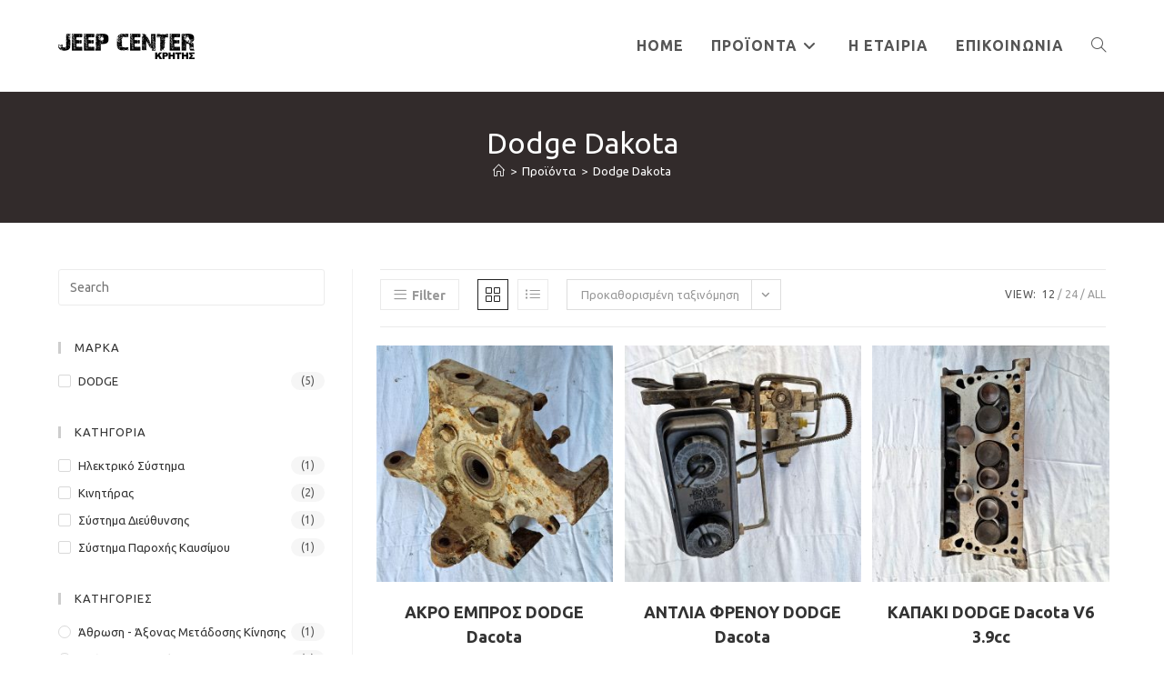

--- FILE ---
content_type: text/html; charset=UTF-8
request_url: https://jeepcenterkritis.gr/car-model/dodge-dakota/
body_size: 108907
content:
<!DOCTYPE html>
<html class="html" lang="el">
<head>
	<meta charset="UTF-8">
	<link rel="profile" href="https://gmpg.org/xfn/11">

	<title>Dodge Dakota &#8211; Jeep Center Κρήτης</title>
<meta name='robots' content='max-image-preview:large' />
<meta name="viewport" content="width=device-width, initial-scale=1"><link rel='dns-prefetch' href='//fonts.googleapis.com' />
<link rel="alternate" type="application/rss+xml" title="Ροή RSS &raquo; Jeep Center Κρήτης" href="https://jeepcenterkritis.gr/feed/" />
<link rel="alternate" type="application/rss+xml" title="Ροή για Jeep Center Κρήτης &raquo; Dodge Dakota Μοντέλο" href="https://jeepcenterkritis.gr/car-model/dodge-dakota/feed/" />
<style id='wp-img-auto-sizes-contain-inline-css'>
img:is([sizes=auto i],[sizes^="auto," i]){contain-intrinsic-size:3000px 1500px}
/*# sourceURL=wp-img-auto-sizes-contain-inline-css */
</style>
<style id='wp-emoji-styles-inline-css'>

	img.wp-smiley, img.emoji {
		display: inline !important;
		border: none !important;
		box-shadow: none !important;
		height: 1em !important;
		width: 1em !important;
		margin: 0 0.07em !important;
		vertical-align: -0.1em !important;
		background: none !important;
		padding: 0 !important;
	}
/*# sourceURL=wp-emoji-styles-inline-css */
</style>
<link rel='stylesheet' id='wp-block-library-css' href='https://jeepcenterkritis.gr/wp-includes/css/dist/block-library/style.min.css?ver=6.9' media='all' />
<style id='wp-block-library-theme-inline-css'>
.wp-block-audio :where(figcaption){color:#555;font-size:13px;text-align:center}.is-dark-theme .wp-block-audio :where(figcaption){color:#ffffffa6}.wp-block-audio{margin:0 0 1em}.wp-block-code{border:1px solid #ccc;border-radius:4px;font-family:Menlo,Consolas,monaco,monospace;padding:.8em 1em}.wp-block-embed :where(figcaption){color:#555;font-size:13px;text-align:center}.is-dark-theme .wp-block-embed :where(figcaption){color:#ffffffa6}.wp-block-embed{margin:0 0 1em}.blocks-gallery-caption{color:#555;font-size:13px;text-align:center}.is-dark-theme .blocks-gallery-caption{color:#ffffffa6}:root :where(.wp-block-image figcaption){color:#555;font-size:13px;text-align:center}.is-dark-theme :root :where(.wp-block-image figcaption){color:#ffffffa6}.wp-block-image{margin:0 0 1em}.wp-block-pullquote{border-bottom:4px solid;border-top:4px solid;color:currentColor;margin-bottom:1.75em}.wp-block-pullquote :where(cite),.wp-block-pullquote :where(footer),.wp-block-pullquote__citation{color:currentColor;font-size:.8125em;font-style:normal;text-transform:uppercase}.wp-block-quote{border-left:.25em solid;margin:0 0 1.75em;padding-left:1em}.wp-block-quote cite,.wp-block-quote footer{color:currentColor;font-size:.8125em;font-style:normal;position:relative}.wp-block-quote:where(.has-text-align-right){border-left:none;border-right:.25em solid;padding-left:0;padding-right:1em}.wp-block-quote:where(.has-text-align-center){border:none;padding-left:0}.wp-block-quote.is-large,.wp-block-quote.is-style-large,.wp-block-quote:where(.is-style-plain){border:none}.wp-block-search .wp-block-search__label{font-weight:700}.wp-block-search__button{border:1px solid #ccc;padding:.375em .625em}:where(.wp-block-group.has-background){padding:1.25em 2.375em}.wp-block-separator.has-css-opacity{opacity:.4}.wp-block-separator{border:none;border-bottom:2px solid;margin-left:auto;margin-right:auto}.wp-block-separator.has-alpha-channel-opacity{opacity:1}.wp-block-separator:not(.is-style-wide):not(.is-style-dots){width:100px}.wp-block-separator.has-background:not(.is-style-dots){border-bottom:none;height:1px}.wp-block-separator.has-background:not(.is-style-wide):not(.is-style-dots){height:2px}.wp-block-table{margin:0 0 1em}.wp-block-table td,.wp-block-table th{word-break:normal}.wp-block-table :where(figcaption){color:#555;font-size:13px;text-align:center}.is-dark-theme .wp-block-table :where(figcaption){color:#ffffffa6}.wp-block-video :where(figcaption){color:#555;font-size:13px;text-align:center}.is-dark-theme .wp-block-video :where(figcaption){color:#ffffffa6}.wp-block-video{margin:0 0 1em}:root :where(.wp-block-template-part.has-background){margin-bottom:0;margin-top:0;padding:1.25em 2.375em}
/*# sourceURL=/wp-includes/css/dist/block-library/theme.min.css */
</style>
<style id='classic-theme-styles-inline-css'>
/*! This file is auto-generated */
.wp-block-button__link{color:#fff;background-color:#32373c;border-radius:9999px;box-shadow:none;text-decoration:none;padding:calc(.667em + 2px) calc(1.333em + 2px);font-size:1.125em}.wp-block-file__button{background:#32373c;color:#fff;text-decoration:none}
/*# sourceURL=/wp-includes/css/classic-themes.min.css */
</style>
<style id='global-styles-inline-css'>
:root{--wp--preset--aspect-ratio--square: 1;--wp--preset--aspect-ratio--4-3: 4/3;--wp--preset--aspect-ratio--3-4: 3/4;--wp--preset--aspect-ratio--3-2: 3/2;--wp--preset--aspect-ratio--2-3: 2/3;--wp--preset--aspect-ratio--16-9: 16/9;--wp--preset--aspect-ratio--9-16: 9/16;--wp--preset--color--black: #000000;--wp--preset--color--cyan-bluish-gray: #abb8c3;--wp--preset--color--white: #ffffff;--wp--preset--color--pale-pink: #f78da7;--wp--preset--color--vivid-red: #cf2e2e;--wp--preset--color--luminous-vivid-orange: #ff6900;--wp--preset--color--luminous-vivid-amber: #fcb900;--wp--preset--color--light-green-cyan: #7bdcb5;--wp--preset--color--vivid-green-cyan: #00d084;--wp--preset--color--pale-cyan-blue: #8ed1fc;--wp--preset--color--vivid-cyan-blue: #0693e3;--wp--preset--color--vivid-purple: #9b51e0;--wp--preset--gradient--vivid-cyan-blue-to-vivid-purple: linear-gradient(135deg,rgb(6,147,227) 0%,rgb(155,81,224) 100%);--wp--preset--gradient--light-green-cyan-to-vivid-green-cyan: linear-gradient(135deg,rgb(122,220,180) 0%,rgb(0,208,130) 100%);--wp--preset--gradient--luminous-vivid-amber-to-luminous-vivid-orange: linear-gradient(135deg,rgb(252,185,0) 0%,rgb(255,105,0) 100%);--wp--preset--gradient--luminous-vivid-orange-to-vivid-red: linear-gradient(135deg,rgb(255,105,0) 0%,rgb(207,46,46) 100%);--wp--preset--gradient--very-light-gray-to-cyan-bluish-gray: linear-gradient(135deg,rgb(238,238,238) 0%,rgb(169,184,195) 100%);--wp--preset--gradient--cool-to-warm-spectrum: linear-gradient(135deg,rgb(74,234,220) 0%,rgb(151,120,209) 20%,rgb(207,42,186) 40%,rgb(238,44,130) 60%,rgb(251,105,98) 80%,rgb(254,248,76) 100%);--wp--preset--gradient--blush-light-purple: linear-gradient(135deg,rgb(255,206,236) 0%,rgb(152,150,240) 100%);--wp--preset--gradient--blush-bordeaux: linear-gradient(135deg,rgb(254,205,165) 0%,rgb(254,45,45) 50%,rgb(107,0,62) 100%);--wp--preset--gradient--luminous-dusk: linear-gradient(135deg,rgb(255,203,112) 0%,rgb(199,81,192) 50%,rgb(65,88,208) 100%);--wp--preset--gradient--pale-ocean: linear-gradient(135deg,rgb(255,245,203) 0%,rgb(182,227,212) 50%,rgb(51,167,181) 100%);--wp--preset--gradient--electric-grass: linear-gradient(135deg,rgb(202,248,128) 0%,rgb(113,206,126) 100%);--wp--preset--gradient--midnight: linear-gradient(135deg,rgb(2,3,129) 0%,rgb(40,116,252) 100%);--wp--preset--font-size--small: 13px;--wp--preset--font-size--medium: 20px;--wp--preset--font-size--large: 36px;--wp--preset--font-size--x-large: 42px;--wp--preset--spacing--20: 0.44rem;--wp--preset--spacing--30: 0.67rem;--wp--preset--spacing--40: 1rem;--wp--preset--spacing--50: 1.5rem;--wp--preset--spacing--60: 2.25rem;--wp--preset--spacing--70: 3.38rem;--wp--preset--spacing--80: 5.06rem;--wp--preset--shadow--natural: 6px 6px 9px rgba(0, 0, 0, 0.2);--wp--preset--shadow--deep: 12px 12px 50px rgba(0, 0, 0, 0.4);--wp--preset--shadow--sharp: 6px 6px 0px rgba(0, 0, 0, 0.2);--wp--preset--shadow--outlined: 6px 6px 0px -3px rgb(255, 255, 255), 6px 6px rgb(0, 0, 0);--wp--preset--shadow--crisp: 6px 6px 0px rgb(0, 0, 0);}:where(.is-layout-flex){gap: 0.5em;}:where(.is-layout-grid){gap: 0.5em;}body .is-layout-flex{display: flex;}.is-layout-flex{flex-wrap: wrap;align-items: center;}.is-layout-flex > :is(*, div){margin: 0;}body .is-layout-grid{display: grid;}.is-layout-grid > :is(*, div){margin: 0;}:where(.wp-block-columns.is-layout-flex){gap: 2em;}:where(.wp-block-columns.is-layout-grid){gap: 2em;}:where(.wp-block-post-template.is-layout-flex){gap: 1.25em;}:where(.wp-block-post-template.is-layout-grid){gap: 1.25em;}.has-black-color{color: var(--wp--preset--color--black) !important;}.has-cyan-bluish-gray-color{color: var(--wp--preset--color--cyan-bluish-gray) !important;}.has-white-color{color: var(--wp--preset--color--white) !important;}.has-pale-pink-color{color: var(--wp--preset--color--pale-pink) !important;}.has-vivid-red-color{color: var(--wp--preset--color--vivid-red) !important;}.has-luminous-vivid-orange-color{color: var(--wp--preset--color--luminous-vivid-orange) !important;}.has-luminous-vivid-amber-color{color: var(--wp--preset--color--luminous-vivid-amber) !important;}.has-light-green-cyan-color{color: var(--wp--preset--color--light-green-cyan) !important;}.has-vivid-green-cyan-color{color: var(--wp--preset--color--vivid-green-cyan) !important;}.has-pale-cyan-blue-color{color: var(--wp--preset--color--pale-cyan-blue) !important;}.has-vivid-cyan-blue-color{color: var(--wp--preset--color--vivid-cyan-blue) !important;}.has-vivid-purple-color{color: var(--wp--preset--color--vivid-purple) !important;}.has-black-background-color{background-color: var(--wp--preset--color--black) !important;}.has-cyan-bluish-gray-background-color{background-color: var(--wp--preset--color--cyan-bluish-gray) !important;}.has-white-background-color{background-color: var(--wp--preset--color--white) !important;}.has-pale-pink-background-color{background-color: var(--wp--preset--color--pale-pink) !important;}.has-vivid-red-background-color{background-color: var(--wp--preset--color--vivid-red) !important;}.has-luminous-vivid-orange-background-color{background-color: var(--wp--preset--color--luminous-vivid-orange) !important;}.has-luminous-vivid-amber-background-color{background-color: var(--wp--preset--color--luminous-vivid-amber) !important;}.has-light-green-cyan-background-color{background-color: var(--wp--preset--color--light-green-cyan) !important;}.has-vivid-green-cyan-background-color{background-color: var(--wp--preset--color--vivid-green-cyan) !important;}.has-pale-cyan-blue-background-color{background-color: var(--wp--preset--color--pale-cyan-blue) !important;}.has-vivid-cyan-blue-background-color{background-color: var(--wp--preset--color--vivid-cyan-blue) !important;}.has-vivid-purple-background-color{background-color: var(--wp--preset--color--vivid-purple) !important;}.has-black-border-color{border-color: var(--wp--preset--color--black) !important;}.has-cyan-bluish-gray-border-color{border-color: var(--wp--preset--color--cyan-bluish-gray) !important;}.has-white-border-color{border-color: var(--wp--preset--color--white) !important;}.has-pale-pink-border-color{border-color: var(--wp--preset--color--pale-pink) !important;}.has-vivid-red-border-color{border-color: var(--wp--preset--color--vivid-red) !important;}.has-luminous-vivid-orange-border-color{border-color: var(--wp--preset--color--luminous-vivid-orange) !important;}.has-luminous-vivid-amber-border-color{border-color: var(--wp--preset--color--luminous-vivid-amber) !important;}.has-light-green-cyan-border-color{border-color: var(--wp--preset--color--light-green-cyan) !important;}.has-vivid-green-cyan-border-color{border-color: var(--wp--preset--color--vivid-green-cyan) !important;}.has-pale-cyan-blue-border-color{border-color: var(--wp--preset--color--pale-cyan-blue) !important;}.has-vivid-cyan-blue-border-color{border-color: var(--wp--preset--color--vivid-cyan-blue) !important;}.has-vivid-purple-border-color{border-color: var(--wp--preset--color--vivid-purple) !important;}.has-vivid-cyan-blue-to-vivid-purple-gradient-background{background: var(--wp--preset--gradient--vivid-cyan-blue-to-vivid-purple) !important;}.has-light-green-cyan-to-vivid-green-cyan-gradient-background{background: var(--wp--preset--gradient--light-green-cyan-to-vivid-green-cyan) !important;}.has-luminous-vivid-amber-to-luminous-vivid-orange-gradient-background{background: var(--wp--preset--gradient--luminous-vivid-amber-to-luminous-vivid-orange) !important;}.has-luminous-vivid-orange-to-vivid-red-gradient-background{background: var(--wp--preset--gradient--luminous-vivid-orange-to-vivid-red) !important;}.has-very-light-gray-to-cyan-bluish-gray-gradient-background{background: var(--wp--preset--gradient--very-light-gray-to-cyan-bluish-gray) !important;}.has-cool-to-warm-spectrum-gradient-background{background: var(--wp--preset--gradient--cool-to-warm-spectrum) !important;}.has-blush-light-purple-gradient-background{background: var(--wp--preset--gradient--blush-light-purple) !important;}.has-blush-bordeaux-gradient-background{background: var(--wp--preset--gradient--blush-bordeaux) !important;}.has-luminous-dusk-gradient-background{background: var(--wp--preset--gradient--luminous-dusk) !important;}.has-pale-ocean-gradient-background{background: var(--wp--preset--gradient--pale-ocean) !important;}.has-electric-grass-gradient-background{background: var(--wp--preset--gradient--electric-grass) !important;}.has-midnight-gradient-background{background: var(--wp--preset--gradient--midnight) !important;}.has-small-font-size{font-size: var(--wp--preset--font-size--small) !important;}.has-medium-font-size{font-size: var(--wp--preset--font-size--medium) !important;}.has-large-font-size{font-size: var(--wp--preset--font-size--large) !important;}.has-x-large-font-size{font-size: var(--wp--preset--font-size--x-large) !important;}
:where(.wp-block-post-template.is-layout-flex){gap: 1.25em;}:where(.wp-block-post-template.is-layout-grid){gap: 1.25em;}
:where(.wp-block-term-template.is-layout-flex){gap: 1.25em;}:where(.wp-block-term-template.is-layout-grid){gap: 1.25em;}
:where(.wp-block-columns.is-layout-flex){gap: 2em;}:where(.wp-block-columns.is-layout-grid){gap: 2em;}
:root :where(.wp-block-pullquote){font-size: 1.5em;line-height: 1.6;}
/*# sourceURL=global-styles-inline-css */
</style>
<style id='woocommerce-inline-inline-css'>
.woocommerce form .form-row .required { visibility: visible; }
/*# sourceURL=woocommerce-inline-inline-css */
</style>
<link rel='stylesheet' id='oceanwp-woo-mini-cart-css' href='https://jeepcenterkritis.gr/wp-content/themes/oceanwp/assets/css/woo/woo-mini-cart.min.css?ver=6.9' media='all' />
<link rel='stylesheet' id='font-awesome-css' href='https://jeepcenterkritis.gr/wp-content/themes/oceanwp/assets/fonts/fontawesome/css/all.min.css?ver=6.7.2' media='all' />
<link rel='stylesheet' id='simple-line-icons-css' href='https://jeepcenterkritis.gr/wp-content/themes/oceanwp/assets/css/third/simple-line-icons.min.css?ver=2.4.0' media='all' />
<link rel='stylesheet' id='oceanwp-style-css' href='https://jeepcenterkritis.gr/wp-content/themes/oceanwp/assets/css/style.min.css?ver=4.1.4' media='all' />
<link rel='stylesheet' id='oceanwp-hamburgers-css' href='https://jeepcenterkritis.gr/wp-content/themes/oceanwp/assets/css/third/hamburgers/hamburgers.min.css?ver=4.1.4' media='all' />
<link rel='stylesheet' id='oceanwp-collapse-css' href='https://jeepcenterkritis.gr/wp-content/themes/oceanwp/assets/css/third/hamburgers/types/collapse.css?ver=4.1.4' media='all' />
<link rel='stylesheet' id='oceanwp-google-font-ubuntu-css' href='//fonts.googleapis.com/css?family=Ubuntu%3A100%2C200%2C300%2C400%2C500%2C600%2C700%2C800%2C900%2C100i%2C200i%2C300i%2C400i%2C500i%2C600i%2C700i%2C800i%2C900i&#038;subset=latin%2Cgreek&#038;display=swap&#038;ver=6.9' media='all' />
<link rel='stylesheet' id='oceanwp-woocommerce-css' href='https://jeepcenterkritis.gr/wp-content/themes/oceanwp/assets/css/woo/woocommerce.min.css?ver=6.9' media='all' />
<link rel='stylesheet' id='oceanwp-woo-star-font-css' href='https://jeepcenterkritis.gr/wp-content/themes/oceanwp/assets/css/woo/woo-star-font.min.css?ver=6.9' media='all' />
<link rel='stylesheet' id='oceanwp-woo-quick-view-css' href='https://jeepcenterkritis.gr/wp-content/themes/oceanwp/assets/css/woo/woo-quick-view.min.css?ver=6.9' media='all' />
<link rel='stylesheet' id='oe-widgets-style-css' href='https://jeepcenterkritis.gr/wp-content/plugins/ocean-extra/assets/css/widgets.css?ver=6.9' media='all' />
<link rel='stylesheet' id='ops-product-share-style-css' href='https://jeepcenterkritis.gr/wp-content/plugins/ocean-product-sharing/assets/css/style.min.css?ver=6.9' media='all' />
<link rel='stylesheet' id='oss-social-share-style-css' href='https://jeepcenterkritis.gr/wp-content/plugins/ocean-social-sharing/assets/css/style.min.css?ver=6.9' media='all' />
<script type="text/template" id="tmpl-variation-template">
	<div class="woocommerce-variation-description">{{{ data.variation.variation_description }}}</div>
	<div class="woocommerce-variation-price">{{{ data.variation.price_html }}}</div>
	<div class="woocommerce-variation-availability">{{{ data.variation.availability_html }}}</div>
</script>
<script type="text/template" id="tmpl-unavailable-variation-template">
	<p role="alert">Λυπούμαστε, αυτό το προϊόν δεν είναι διαθέσιμο. Παρακαλούμε, επιλέξτε έναν διαφορετικό συνδυασμό.</p>
</script>
<script src="https://jeepcenterkritis.gr/wp-includes/js/jquery/jquery.min.js?ver=3.7.1" id="jquery-core-js"></script>
<script src="https://jeepcenterkritis.gr/wp-includes/js/jquery/jquery-migrate.min.js?ver=3.4.1" id="jquery-migrate-js"></script>
<script src="https://jeepcenterkritis.gr/wp-content/plugins/woocommerce/assets/js/jquery-blockui/jquery.blockUI.min.js?ver=2.7.0-wc.10.4.3" id="wc-jquery-blockui-js" defer data-wp-strategy="defer"></script>
<script id="wc-add-to-cart-js-extra">
var wc_add_to_cart_params = {"ajax_url":"/wp-admin/admin-ajax.php","wc_ajax_url":"/?wc-ajax=%%endpoint%%","i18n_view_cart":"\u039a\u03b1\u03bb\u03ac\u03b8\u03b9","cart_url":"https://jeepcenterkritis.gr/cart-2/","is_cart":"","cart_redirect_after_add":"no"};
//# sourceURL=wc-add-to-cart-js-extra
</script>
<script src="https://jeepcenterkritis.gr/wp-content/plugins/woocommerce/assets/js/frontend/add-to-cart.min.js?ver=10.4.3" id="wc-add-to-cart-js" defer data-wp-strategy="defer"></script>
<script src="https://jeepcenterkritis.gr/wp-content/plugins/woocommerce/assets/js/js-cookie/js.cookie.min.js?ver=2.1.4-wc.10.4.3" id="wc-js-cookie-js" defer data-wp-strategy="defer"></script>
<script id="woocommerce-js-extra">
var woocommerce_params = {"ajax_url":"/wp-admin/admin-ajax.php","wc_ajax_url":"/?wc-ajax=%%endpoint%%","i18n_password_show":"\u0395\u03bc\u03c6\u03ac\u03bd\u03b9\u03c3\u03b7 \u03c3\u03c5\u03bd\u03b8\u03b7\u03bc\u03b1\u03c4\u03b9\u03ba\u03bf\u03cd","i18n_password_hide":"\u0391\u03c0\u03cc\u03ba\u03c1\u03c5\u03c8\u03b7 \u03c3\u03c5\u03bd\u03b8\u03b7\u03bc\u03b1\u03c4\u03b9\u03ba\u03bf\u03cd"};
//# sourceURL=woocommerce-js-extra
</script>
<script src="https://jeepcenterkritis.gr/wp-content/plugins/woocommerce/assets/js/frontend/woocommerce.min.js?ver=10.4.3" id="woocommerce-js" defer data-wp-strategy="defer"></script>
<script src="https://jeepcenterkritis.gr/wp-includes/js/underscore.min.js?ver=1.13.7" id="underscore-js"></script>
<script id="wp-util-js-extra">
var _wpUtilSettings = {"ajax":{"url":"/wp-admin/admin-ajax.php"}};
//# sourceURL=wp-util-js-extra
</script>
<script src="https://jeepcenterkritis.gr/wp-includes/js/wp-util.min.js?ver=6.9" id="wp-util-js"></script>
<script id="wc-add-to-cart-variation-js-extra">
var wc_add_to_cart_variation_params = {"wc_ajax_url":"/?wc-ajax=%%endpoint%%","i18n_no_matching_variations_text":"\u039b\u03c5\u03c0\u03bf\u03cd\u03bc\u03b1\u03c3\u03c4\u03b5, \u03ba\u03b1\u03bd\u03ad\u03bd\u03b1 \u03c0\u03c1\u03bf\u03ca\u03cc\u03bd \u03b4\u03b5\u03bd \u03c4\u03b1\u03af\u03c1\u03b9\u03b1\u03be\u03b5 \u03bc\u03b5 \u03c4\u03b7\u03bd \u03b5\u03c0\u03b9\u03bb\u03bf\u03b3\u03ae \u03c3\u03b1\u03c2. \u03a0\u03b1\u03c1\u03b1\u03ba\u03b1\u03bb\u03bf\u03cd\u03bc\u03b5, \u03b5\u03c0\u03b9\u03bb\u03ad\u03be\u03c4\u03b5 \u03ad\u03bd\u03b1\u03bd \u03b4\u03b9\u03b1\u03c6\u03bf\u03c1\u03b5\u03c4\u03b9\u03ba\u03cc \u03c3\u03c5\u03bd\u03b4\u03c5\u03b1\u03c3\u03bc\u03cc.","i18n_make_a_selection_text":"\u03a0\u03b1\u03c1\u03b1\u03ba\u03b1\u03bb\u03bf\u03cd\u03bc\u03b5, \u03b5\u03c0\u03b9\u03bb\u03ad\u03be\u03c4\u03b5 \u03ba\u03ac\u03c0\u03bf\u03b9\u03b5\u03c2 \u03b5\u03c0\u03b9\u03bb\u03bf\u03b3\u03ad\u03c2 \u03c0\u03c1\u03bf\u03ca\u03cc\u03bd\u03c4\u03bf\u03c2 \u03c0\u03c1\u03b9\u03bd \u03c0\u03c1\u03bf\u03c3\u03b8\u03ad\u03c3\u03b5\u03c4\u03b5 \u03b1\u03c5\u03c4\u03cc \u03c4\u03bf \u03c0\u03c1\u03bf\u03ca\u03cc\u03bd \u03c3\u03c4\u03bf \u03ba\u03b1\u03bb\u03ac\u03b8\u03b9 \u03c3\u03b1\u03c2.","i18n_unavailable_text":"\u039b\u03c5\u03c0\u03bf\u03cd\u03bc\u03b1\u03c3\u03c4\u03b5, \u03b1\u03c5\u03c4\u03cc \u03c4\u03bf \u03c0\u03c1\u03bf\u03ca\u03cc\u03bd \u03b4\u03b5\u03bd \u03b5\u03af\u03bd\u03b1\u03b9 \u03b4\u03b9\u03b1\u03b8\u03ad\u03c3\u03b9\u03bc\u03bf. \u03a0\u03b1\u03c1\u03b1\u03ba\u03b1\u03bb\u03bf\u03cd\u03bc\u03b5, \u03b5\u03c0\u03b9\u03bb\u03ad\u03be\u03c4\u03b5 \u03ad\u03bd\u03b1\u03bd \u03b4\u03b9\u03b1\u03c6\u03bf\u03c1\u03b5\u03c4\u03b9\u03ba\u03cc \u03c3\u03c5\u03bd\u03b4\u03c5\u03b1\u03c3\u03bc\u03cc.","i18n_reset_alert_text":"Your selection has been reset. Please select some product options before adding this product to your cart."};
//# sourceURL=wc-add-to-cart-variation-js-extra
</script>
<script src="https://jeepcenterkritis.gr/wp-content/plugins/woocommerce/assets/js/frontend/add-to-cart-variation.min.js?ver=10.4.3" id="wc-add-to-cart-variation-js" defer data-wp-strategy="defer"></script>
<script src="https://jeepcenterkritis.gr/wp-content/plugins/woocommerce/assets/js/flexslider/jquery.flexslider.min.js?ver=2.7.2-wc.10.4.3" id="wc-flexslider-js" defer data-wp-strategy="defer"></script>
<script id="wc-cart-fragments-js-extra">
var wc_cart_fragments_params = {"ajax_url":"/wp-admin/admin-ajax.php","wc_ajax_url":"/?wc-ajax=%%endpoint%%","cart_hash_key":"wc_cart_hash_3dd530da242d08f83849b711f5427b3a","fragment_name":"wc_fragments_3dd530da242d08f83849b711f5427b3a","request_timeout":"5000"};
//# sourceURL=wc-cart-fragments-js-extra
</script>
<script src="https://jeepcenterkritis.gr/wp-content/plugins/woocommerce/assets/js/frontend/cart-fragments.min.js?ver=10.4.3" id="wc-cart-fragments-js" defer data-wp-strategy="defer"></script>
<link rel="https://api.w.org/" href="https://jeepcenterkritis.gr/wp-json/" /><link rel="EditURI" type="application/rsd+xml" title="RSD" href="https://jeepcenterkritis.gr/xmlrpc.php?rsd" />
<meta name="generator" content="WordPress 6.9" />
<meta name="generator" content="WooCommerce 10.4.3" />
	<noscript><style>.woocommerce-product-gallery{ opacity: 1 !important; }</style></noscript>
	<meta name="generator" content="Elementor 3.34.1; features: e_font_icon_svg, additional_custom_breakpoints; settings: css_print_method-external, google_font-enabled, font_display-auto">
			<style>
				.e-con.e-parent:nth-of-type(n+4):not(.e-lazyloaded):not(.e-no-lazyload),
				.e-con.e-parent:nth-of-type(n+4):not(.e-lazyloaded):not(.e-no-lazyload) * {
					background-image: none !important;
				}
				@media screen and (max-height: 1024px) {
					.e-con.e-parent:nth-of-type(n+3):not(.e-lazyloaded):not(.e-no-lazyload),
					.e-con.e-parent:nth-of-type(n+3):not(.e-lazyloaded):not(.e-no-lazyload) * {
						background-image: none !important;
					}
				}
				@media screen and (max-height: 640px) {
					.e-con.e-parent:nth-of-type(n+2):not(.e-lazyloaded):not(.e-no-lazyload),
					.e-con.e-parent:nth-of-type(n+2):not(.e-lazyloaded):not(.e-no-lazyload) * {
						background-image: none !important;
					}
				}
			</style>
					<style id="wp-custom-css">
			/* Hero Title */.elementor-element.hero-title .elementor-widget-container{display:inline-block}/* Footer Callout */.store-callout .icon-box-icon,.store-callout .icon-box-heading{display:table-cell;vertical-align:middle}.store-callout .icon-box-icon{height:1em;width:1em;line-height:1em}.store-callout .icon-box-icon i{color:#5b4f4f;font-size:34px;margin-right:15px}.store-callout .icon-box-heading{font-size:15px;font-weight:400;margin:0;color:#ffffff;letter-spacing:1px;text-transform:capitalize}@media screen and (max-width:767px){.store-callout .icon-box-icon{display:none}.store-callout .icon-box-heading{display:block;text-align:center}}/* Footer Borders */#footer-widgets .contact-info-widget i,#footer-widgets .oceanwp-recent-posts li,#footer-widgets .social-widget li a,#footer-widgets .woocommerce ul.product_list_widget li{border-color:rgba(255,255,255,0.2)}/* Footer Products */#footer-widgets .price del,#footer-widgets del .amount{color:#ddd}/* Footer Tags */#footer-widgets .tagcloud a{background-color:rgba(255,255,255,0.1);border-color:rgba(255,255,255,0.1)}#footer-widgets .tagcloud a:hover{background-color:rgba(255,255,255,0.2);color:#fff;border-color:rgba(255,255,255,0.2)}#footer-widgets .contact-info-widget i,#footer-widgets .social-widget li a{color:#cdcdcd}.widget-title{border-color:#cdcdcd!important}		</style>
		<!-- OceanWP CSS -->
<style type="text/css">
/* Colors */.woocommerce-MyAccount-navigation ul li a:before,.woocommerce-checkout .woocommerce-info a,.woocommerce-checkout #payment ul.payment_methods .wc_payment_method>input[type=radio]:first-child:checked+label:before,.woocommerce-checkout #payment .payment_method_paypal .about_paypal,.woocommerce ul.products li.product li.category a:hover,.woocommerce ul.products li.product .button:hover,.woocommerce ul.products li.product .product-inner .added_to_cart:hover,.product_meta .posted_in a:hover,.product_meta .tagged_as a:hover,.woocommerce div.product .woocommerce-tabs ul.tabs li a:hover,.woocommerce div.product .woocommerce-tabs ul.tabs li.active a,.woocommerce .oceanwp-grid-list a.active,.woocommerce .oceanwp-grid-list a:hover,.woocommerce .oceanwp-off-canvas-filter:hover,.widget_shopping_cart ul.cart_list li .owp-grid-wrap .owp-grid a.remove:hover,.widget_product_categories li a:hover ~ .count,.widget_layered_nav li a:hover ~ .count,.woocommerce ul.products li.product:not(.product-category) .woo-entry-buttons li a:hover,a:hover,a.light:hover,.theme-heading .text::before,.theme-heading .text::after,#top-bar-content >a:hover,#top-bar-social li.oceanwp-email a:hover,#site-navigation-wrap .dropdown-menu >li >a:hover,#site-header.medium-header #medium-searchform button:hover,.oceanwp-mobile-menu-icon a:hover,.blog-entry.post .blog-entry-header .entry-title a:hover,.blog-entry.post .blog-entry-readmore a:hover,.blog-entry.thumbnail-entry .blog-entry-category a,ul.meta li a:hover,.dropcap,.single nav.post-navigation .nav-links .title,body .related-post-title a:hover,body #wp-calendar caption,body .contact-info-widget.default i,body .contact-info-widget.big-icons i,body .custom-links-widget .oceanwp-custom-links li a:hover,body .custom-links-widget .oceanwp-custom-links li a:hover:before,body .posts-thumbnails-widget li a:hover,body .social-widget li.oceanwp-email a:hover,.comment-author .comment-meta .comment-reply-link,#respond #cancel-comment-reply-link:hover,#footer-widgets .footer-box a:hover,#footer-bottom a:hover,#footer-bottom #footer-bottom-menu a:hover,.sidr a:hover,.sidr-class-dropdown-toggle:hover,.sidr-class-menu-item-has-children.active >a,.sidr-class-menu-item-has-children.active >a >.sidr-class-dropdown-toggle,input[type=checkbox]:checked:before{color:#232323}.woocommerce .oceanwp-grid-list a.active .owp-icon use,.woocommerce .oceanwp-grid-list a:hover .owp-icon use,.single nav.post-navigation .nav-links .title .owp-icon use,.blog-entry.post .blog-entry-readmore a:hover .owp-icon use,body .contact-info-widget.default .owp-icon use,body .contact-info-widget.big-icons .owp-icon use{stroke:#232323}.woocommerce div.product div.images .open-image,.wcmenucart-details.count,.woocommerce-message a,.woocommerce-error a,.woocommerce-info a,.woocommerce .widget_price_filter .ui-slider .ui-slider-handle,.woocommerce .widget_price_filter .ui-slider .ui-slider-range,.owp-product-nav li a.owp-nav-link:hover,.woocommerce div.product.owp-tabs-layout-vertical .woocommerce-tabs ul.tabs li a:after,.woocommerce .widget_product_categories li.current-cat >a ~ .count,.woocommerce .widget_product_categories li.current-cat >a:before,.woocommerce .widget_layered_nav li.chosen a ~ .count,.woocommerce .widget_layered_nav li.chosen a:before,#owp-checkout-timeline .active .timeline-wrapper,.bag-style:hover .wcmenucart-cart-icon .wcmenucart-count,.show-cart .wcmenucart-cart-icon .wcmenucart-count,.woocommerce ul.products li.product:not(.product-category) .image-wrap .button,input[type="button"],input[type="reset"],input[type="submit"],button[type="submit"],.button,#site-navigation-wrap .dropdown-menu >li.btn >a >span,.thumbnail:hover i,.thumbnail:hover .link-post-svg-icon,.post-quote-content,.omw-modal .omw-close-modal,body .contact-info-widget.big-icons li:hover i,body .contact-info-widget.big-icons li:hover .owp-icon,body div.wpforms-container-full .wpforms-form input[type=submit],body div.wpforms-container-full .wpforms-form button[type=submit],body div.wpforms-container-full .wpforms-form .wpforms-page-button,.woocommerce-cart .wp-element-button,.woocommerce-checkout .wp-element-button,.wp-block-button__link{background-color:#232323}.current-shop-items-dropdown{border-top-color:#232323}.woocommerce div.product .woocommerce-tabs ul.tabs li.active a{border-bottom-color:#232323}.wcmenucart-details.count:before{border-color:#232323}.woocommerce ul.products li.product .button:hover{border-color:#232323}.woocommerce ul.products li.product .product-inner .added_to_cart:hover{border-color:#232323}.woocommerce div.product .woocommerce-tabs ul.tabs li.active a{border-color:#232323}.woocommerce .oceanwp-grid-list a.active{border-color:#232323}.woocommerce .oceanwp-grid-list a:hover{border-color:#232323}.woocommerce .oceanwp-off-canvas-filter:hover{border-color:#232323}.owp-product-nav li a.owp-nav-link:hover{border-color:#232323}.widget_shopping_cart_content .buttons .button:first-child:hover{border-color:#232323}.widget_shopping_cart ul.cart_list li .owp-grid-wrap .owp-grid a.remove:hover{border-color:#232323}.widget_product_categories li a:hover ~ .count{border-color:#232323}.woocommerce .widget_product_categories li.current-cat >a ~ .count{border-color:#232323}.woocommerce .widget_product_categories li.current-cat >a:before{border-color:#232323}.widget_layered_nav li a:hover ~ .count{border-color:#232323}.woocommerce .widget_layered_nav li.chosen a ~ .count{border-color:#232323}.woocommerce .widget_layered_nav li.chosen a:before{border-color:#232323}#owp-checkout-timeline.arrow .active .timeline-wrapper:before{border-top-color:#232323;border-bottom-color:#232323}#owp-checkout-timeline.arrow .active .timeline-wrapper:after{border-left-color:#232323;border-right-color:#232323}.bag-style:hover .wcmenucart-cart-icon .wcmenucart-count{border-color:#232323}.bag-style:hover .wcmenucart-cart-icon .wcmenucart-count:after{border-color:#232323}.show-cart .wcmenucart-cart-icon .wcmenucart-count{border-color:#232323}.show-cart .wcmenucart-cart-icon .wcmenucart-count:after{border-color:#232323}.woocommerce ul.products li.product:not(.product-category) .woo-product-gallery .active a{border-color:#232323}.woocommerce ul.products li.product:not(.product-category) .woo-product-gallery a:hover{border-color:#232323}.widget-title{border-color:#232323}blockquote{border-color:#232323}.wp-block-quote{border-color:#232323}#searchform-dropdown{border-color:#232323}.dropdown-menu .sub-menu{border-color:#232323}.blog-entry.large-entry .blog-entry-readmore a:hover{border-color:#232323}.oceanwp-newsletter-form-wrap input[type="email"]:focus{border-color:#232323}.social-widget li.oceanwp-email a:hover{border-color:#232323}#respond #cancel-comment-reply-link:hover{border-color:#232323}body .contact-info-widget.big-icons li:hover i{border-color:#232323}body .contact-info-widget.big-icons li:hover .owp-icon{border-color:#232323}#footer-widgets .oceanwp-newsletter-form-wrap input[type="email"]:focus{border-color:#232323}.woocommerce div.product div.images .open-image:hover,.woocommerce-error a:hover,.woocommerce-info a:hover,.woocommerce-message a:hover,.woocommerce-message a:focus,.woocommerce .button:focus,.woocommerce ul.products li.product:not(.product-category) .image-wrap .button:hover,input[type="button"]:hover,input[type="reset"]:hover,input[type="submit"]:hover,button[type="submit"]:hover,input[type="button"]:focus,input[type="reset"]:focus,input[type="submit"]:focus,button[type="submit"]:focus,.button:hover,.button:focus,#site-navigation-wrap .dropdown-menu >li.btn >a:hover >span,.post-quote-author,.omw-modal .omw-close-modal:hover,body div.wpforms-container-full .wpforms-form input[type=submit]:hover,body div.wpforms-container-full .wpforms-form button[type=submit]:hover,body div.wpforms-container-full .wpforms-form .wpforms-page-button:hover,.woocommerce-cart .wp-element-button:hover,.woocommerce-checkout .wp-element-button:hover,.wp-block-button__link:hover{background-color:#d10000}.woocommerce table.shop_table,.woocommerce table.shop_table td,.woocommerce-cart .cart-collaterals .cart_totals tr td,.woocommerce-cart .cart-collaterals .cart_totals tr th,.woocommerce table.shop_table tth,.woocommerce table.shop_table tfoot td,.woocommerce table.shop_table tfoot th,.woocommerce .order_details,.woocommerce .shop_table.order_details tfoot th,.woocommerce .shop_table.customer_details th,.woocommerce .cart-collaterals .cross-sells,.woocommerce-page .cart-collaterals .cross-sells,.woocommerce .cart-collaterals .cart_totals,.woocommerce-page .cart-collaterals .cart_totals,.woocommerce .cart-collaterals h2,.woocommerce .cart-collaterals h2,.woocommerce .cart-collaterals h2,.woocommerce-cart .cart-collaterals .cart_totals .order-total th,.woocommerce-cart .cart-collaterals .cart_totals .order-total td,.woocommerce ul.order_details,.woocommerce .shop_table.order_details tfoot th,.woocommerce .shop_table.customer_details th,.woocommerce .woocommerce-checkout #customer_details h3,.woocommerce .woocommerce-checkout h3#order_review_heading,.woocommerce-checkout #payment ul.payment_methods,.woocommerce-checkout form.login,.woocommerce-checkout form.checkout_coupon,.woocommerce-checkout-review-order-table tfoot th,.woocommerce-checkout #payment,.woocommerce ul.order_details,.woocommerce #customer_login >div,.woocommerce .col-1.address,.woocommerce .col-2.address,.woocommerce-checkout .woocommerce-info,.woocommerce div.product form.cart,.product_meta,.woocommerce div.product .woocommerce-tabs ul.tabs,.woocommerce #reviews #comments ol.commentlist li .comment_container,p.stars span a,.woocommerce ul.product_list_widget li,.woocommerce .widget_shopping_cart .cart_list li,.woocommerce.widget_shopping_cart .cart_list li,.woocommerce ul.product_list_widget li:first-child,.woocommerce .widget_shopping_cart .cart_list li:first-child,.woocommerce.widget_shopping_cart .cart_list li:first-child,.widget_product_categories li a,.woocommerce .oceanwp-toolbar,.woocommerce .products.list .product,table th,table td,hr,.content-area,body.content-left-sidebar #content-wrap .content-area,.content-left-sidebar .content-area,#top-bar-wrap,#site-header,#site-header.top-header #search-toggle,.dropdown-menu ul li,.centered-minimal-page-header,.blog-entry.post,.blog-entry.grid-entry .blog-entry-inner,.blog-entry.thumbnail-entry .blog-entry-bottom,.single-post .entry-title,.single .entry-share-wrap .entry-share,.single .entry-share,.single .entry-share ul li a,.single nav.post-navigation,.single nav.post-navigation .nav-links .nav-previous,#author-bio,#author-bio .author-bio-avatar,#author-bio .author-bio-social li a,#related-posts,#comments,.comment-body,#respond #cancel-comment-reply-link,#blog-entries .type-page,.page-numbers a,.page-numbers span:not(.elementor-screen-only),.page-links span,body #wp-calendar caption,body #wp-calendar th,body #wp-calendar tbody,body .contact-info-widget.default i,body .contact-info-widget.big-icons i,body .contact-info-widget.big-icons .owp-icon,body .contact-info-widget.default .owp-icon,body .posts-thumbnails-widget li,body .tagcloud a{border-color:}body .theme-button,body input[type="submit"],body button[type="submit"],body button,body .button,body div.wpforms-container-full .wpforms-form input[type=submit],body div.wpforms-container-full .wpforms-form button[type=submit],body div.wpforms-container-full .wpforms-form .wpforms-page-button,.woocommerce-cart .wp-element-button,.woocommerce-checkout .wp-element-button,.wp-block-button__link{border-color:#ffffff}body .theme-button:hover,body input[type="submit"]:hover,body button[type="submit"]:hover,body button:hover,body .button:hover,body div.wpforms-container-full .wpforms-form input[type=submit]:hover,body div.wpforms-container-full .wpforms-form input[type=submit]:active,body div.wpforms-container-full .wpforms-form button[type=submit]:hover,body div.wpforms-container-full .wpforms-form button[type=submit]:active,body div.wpforms-container-full .wpforms-form .wpforms-page-button:hover,body div.wpforms-container-full .wpforms-form .wpforms-page-button:active,.woocommerce-cart .wp-element-button:hover,.woocommerce-checkout .wp-element-button:hover,.wp-block-button__link:hover{border-color:#ffffff}form input[type="text"],form input[type="password"],form input[type="email"],form input[type="url"],form input[type="date"],form input[type="month"],form input[type="time"],form input[type="datetime"],form input[type="datetime-local"],form input[type="week"],form input[type="number"],form input[type="search"],form input[type="tel"],form input[type="color"],form select,form textarea,.select2-container .select2-choice,.woocommerce .woocommerce-checkout .select2-container--default .select2-selection--single{border-color:#ececec}body div.wpforms-container-full .wpforms-form input[type=date],body div.wpforms-container-full .wpforms-form input[type=datetime],body div.wpforms-container-full .wpforms-form input[type=datetime-local],body div.wpforms-container-full .wpforms-form input[type=email],body div.wpforms-container-full .wpforms-form input[type=month],body div.wpforms-container-full .wpforms-form input[type=number],body div.wpforms-container-full .wpforms-form input[type=password],body div.wpforms-container-full .wpforms-form input[type=range],body div.wpforms-container-full .wpforms-form input[type=search],body div.wpforms-container-full .wpforms-form input[type=tel],body div.wpforms-container-full .wpforms-form input[type=text],body div.wpforms-container-full .wpforms-form input[type=time],body div.wpforms-container-full .wpforms-form input[type=url],body div.wpforms-container-full .wpforms-form input[type=week],body div.wpforms-container-full .wpforms-form select,body div.wpforms-container-full .wpforms-form textarea{border-color:#ececec}form input[type="text"]:focus,form input[type="password"]:focus,form input[type="email"]:focus,form input[type="tel"]:focus,form input[type="url"]:focus,form input[type="search"]:focus,form textarea:focus,.select2-drop-active,.select2-dropdown-open.select2-drop-above .select2-choice,.select2-dropdown-open.select2-drop-above .select2-choices,.select2-drop.select2-drop-above.select2-drop-active,.select2-container-active .select2-choice,.select2-container-active .select2-choices{border-color:#dddddd}body div.wpforms-container-full .wpforms-form input:focus,body div.wpforms-container-full .wpforms-form textarea:focus,body div.wpforms-container-full .wpforms-form select:focus{border-color:#dddddd}form input[type="text"],form input[type="password"],form input[type="email"],form input[type="url"],form input[type="date"],form input[type="month"],form input[type="time"],form input[type="datetime"],form input[type="datetime-local"],form input[type="week"],form input[type="number"],form input[type="search"],form input[type="tel"],form input[type="color"],form select,form textarea{color:#666666}body div.wpforms-container-full .wpforms-form input[type=date],body div.wpforms-container-full .wpforms-form input[type=datetime],body div.wpforms-container-full .wpforms-form input[type=datetime-local],body div.wpforms-container-full .wpforms-form input[type=email],body div.wpforms-container-full .wpforms-form input[type=month],body div.wpforms-container-full .wpforms-form input[type=number],body div.wpforms-container-full .wpforms-form input[type=password],body div.wpforms-container-full .wpforms-form input[type=range],body div.wpforms-container-full .wpforms-form input[type=search],body div.wpforms-container-full .wpforms-form input[type=tel],body div.wpforms-container-full .wpforms-form input[type=text],body div.wpforms-container-full .wpforms-form input[type=time],body div.wpforms-container-full .wpforms-form input[type=url],body div.wpforms-container-full .wpforms-form input[type=week],body div.wpforms-container-full .wpforms-form select,body div.wpforms-container-full .wpforms-form textarea{color:#666666}.page-header .page-header-title,.page-header.background-image-page-header .page-header-title{color:#ffffff}.site-breadcrumbs,.background-image-page-header .site-breadcrumbs{color:#efefef}.site-breadcrumbs ul li .breadcrumb-sep,.site-breadcrumbs ol li .breadcrumb-sep{color:#efefef}.site-breadcrumbs a,.background-image-page-header .site-breadcrumbs a{color:#ffffff}.site-breadcrumbs a .owp-icon use,.background-image-page-header .site-breadcrumbs a .owp-icon use{stroke:#ffffff}.site-breadcrumbs a:hover,.background-image-page-header .site-breadcrumbs a:hover{color:#fe5252}.site-breadcrumbs a:hover .owp-icon use,.background-image-page-header .site-breadcrumbs a:hover .owp-icon use{stroke:#fe5252}body{color:#545454}/* OceanWP Style Settings CSS */.theme-button,input[type="submit"],button[type="submit"],button,.button,body div.wpforms-container-full .wpforms-form input[type=submit],body div.wpforms-container-full .wpforms-form button[type=submit],body div.wpforms-container-full .wpforms-form .wpforms-page-button{border-style:solid}.theme-button,input[type="submit"],button[type="submit"],button,.button,body div.wpforms-container-full .wpforms-form input[type=submit],body div.wpforms-container-full .wpforms-form button[type=submit],body div.wpforms-container-full .wpforms-form .wpforms-page-button{border-width:1px}form input[type="text"],form input[type="password"],form input[type="email"],form input[type="url"],form input[type="date"],form input[type="month"],form input[type="time"],form input[type="datetime"],form input[type="datetime-local"],form input[type="week"],form input[type="number"],form input[type="search"],form input[type="tel"],form input[type="color"],form select,form textarea,.woocommerce .woocommerce-checkout .select2-container--default .select2-selection--single{border-style:solid}body div.wpforms-container-full .wpforms-form input[type=date],body div.wpforms-container-full .wpforms-form input[type=datetime],body div.wpforms-container-full .wpforms-form input[type=datetime-local],body div.wpforms-container-full .wpforms-form input[type=email],body div.wpforms-container-full .wpforms-form input[type=month],body div.wpforms-container-full .wpforms-form input[type=number],body div.wpforms-container-full .wpforms-form input[type=password],body div.wpforms-container-full .wpforms-form input[type=range],body div.wpforms-container-full .wpforms-form input[type=search],body div.wpforms-container-full .wpforms-form input[type=tel],body div.wpforms-container-full .wpforms-form input[type=text],body div.wpforms-container-full .wpforms-form input[type=time],body div.wpforms-container-full .wpforms-form input[type=url],body div.wpforms-container-full .wpforms-form input[type=week],body div.wpforms-container-full .wpforms-form select,body div.wpforms-container-full .wpforms-form textarea{border-style:solid}form input[type="text"],form input[type="password"],form input[type="email"],form input[type="url"],form input[type="date"],form input[type="month"],form input[type="time"],form input[type="datetime"],form input[type="datetime-local"],form input[type="week"],form input[type="number"],form input[type="search"],form input[type="tel"],form input[type="color"],form select,form textarea{border-radius:3px}body div.wpforms-container-full .wpforms-form input[type=date],body div.wpforms-container-full .wpforms-form input[type=datetime],body div.wpforms-container-full .wpforms-form input[type=datetime-local],body div.wpforms-container-full .wpforms-form input[type=email],body div.wpforms-container-full .wpforms-form input[type=month],body div.wpforms-container-full .wpforms-form input[type=number],body div.wpforms-container-full .wpforms-form input[type=password],body div.wpforms-container-full .wpforms-form input[type=range],body div.wpforms-container-full .wpforms-form input[type=search],body div.wpforms-container-full .wpforms-form input[type=tel],body div.wpforms-container-full .wpforms-form input[type=text],body div.wpforms-container-full .wpforms-form input[type=time],body div.wpforms-container-full .wpforms-form input[type=url],body div.wpforms-container-full .wpforms-form input[type=week],body div.wpforms-container-full .wpforms-form select,body div.wpforms-container-full .wpforms-form textarea{border-radius:3px}#scroll-top:hover{background-color:#fe5252}/* Header */#site-logo #site-logo-inner,.oceanwp-social-menu .social-menu-inner,#site-header.full_screen-header .menu-bar-inner,.after-header-content .after-header-content-inner{height:100px}#site-navigation-wrap .dropdown-menu >li >a,#site-navigation-wrap .dropdown-menu >li >span.opl-logout-link,.oceanwp-mobile-menu-icon a,.mobile-menu-close,.after-header-content-inner >a{line-height:100px}#site-header.has-header-media .overlay-header-media{background-color:rgba(0,0,0,0.5)}.dropdown-menu .sub-menu{min-width:280px}.mobile-menu .hamburger-inner,.mobile-menu .hamburger-inner::before,.mobile-menu .hamburger-inner::after{background-color:#000000}/* Topbar */#top-bar{padding:16px 0 16px 0}#top-bar-content a,#top-bar-social-alt a{color:#888888}#top-bar-content a:hover,#top-bar-social-alt a:hover{color:#333333}/* Blog CSS */.ocean-single-post-header ul.meta-item li a:hover{color:#333333}/* Footer Widgets */#footer-widgets{background-color:#232323}#footer-widgets,#footer-widgets p,#footer-widgets li a:before,#footer-widgets .contact-info-widget span.oceanwp-contact-title,#footer-widgets .recent-posts-date,#footer-widgets .recent-posts-comments,#footer-widgets .widget-recent-posts-icons li .fa{color:#cdcdcd}#footer-widgets li,#footer-widgets #wp-calendar caption,#footer-widgets #wp-calendar th,#footer-widgets #wp-calendar tbody,#footer-widgets .contact-info-widget i,#footer-widgets .oceanwp-newsletter-form-wrap input[type="email"],#footer-widgets .posts-thumbnails-widget li,#footer-widgets .social-widget li a{border-color:#cdcdcd}#footer-widgets .contact-info-widget .owp-icon{border-color:#cdcdcd}#footer-widgets .footer-box a:hover,#footer-widgets a:hover{color:#eeee22}/* Footer Copyright */#footer-bottom{background-color:#221d1d}/* WooCommerce */.owp-floating-bar form.cart .quantity .minus:hover,.owp-floating-bar form.cart .quantity .plus:hover{color:#ffffff}#owp-checkout-timeline .timeline-step{color:#cccccc}#owp-checkout-timeline .timeline-step{border-color:#cccccc}.woocommerce span.onsale{background-color:#3fc387}/* Social Sharing CSS */.entry-share ul li a{border-radius:4px}.page-header{background-color:#322b2b}/* Typography */body{font-family:Ubuntu;font-size:16px;line-height:1.8}h1,h2,h3,h4,h5,h6,.theme-heading,.widget-title,.oceanwp-widget-recent-posts-title,.comment-reply-title,.entry-title,.sidebar-box .widget-title{font-family:Ubuntu;line-height:1.4}h1{font-size:32px;line-height:1.4}h2{font-size:26px;line-height:1.4}h3{font-size:22px;line-height:1.4}h4{font-size:20px;line-height:1.4}h5{font-size:14px;line-height:1.4}h6{font-size:15px;line-height:1.4}.page-header .page-header-title,.page-header.background-image-page-header .page-header-title{font-size:32px;line-height:1.4}.page-header .page-subheading{font-size:15px;line-height:1.8}.site-breadcrumbs,.site-breadcrumbs a{font-size:13px;line-height:1.4}#top-bar-content,#top-bar-social-alt{font-size:13px;line-height:1.8;letter-spacing:.6px}#site-logo a.site-logo-text{font-size:24px;line-height:1.8}#site-navigation-wrap .dropdown-menu >li >a,#site-header.full_screen-header .fs-dropdown-menu >li >a,#site-header.top-header #site-navigation-wrap .dropdown-menu >li >a,#site-header.center-header #site-navigation-wrap .dropdown-menu >li >a,#site-header.medium-header #site-navigation-wrap .dropdown-menu >li >a,.oceanwp-mobile-menu-icon a{font-size:16px;letter-spacing:1px;font-weight:600;text-transform:uppercase}.dropdown-menu ul li a.menu-link,#site-header.full_screen-header .fs-dropdown-menu ul.sub-menu li a{font-size:15px;line-height:1.5;letter-spacing:.6px}.sidr-class-dropdown-menu li a,a.sidr-class-toggle-sidr-close,#mobile-dropdown ul li a,body #mobile-fullscreen ul li a{font-size:15px;line-height:1.8}.blog-entry.post .blog-entry-header .entry-title a{font-size:24px;line-height:1.4}.ocean-single-post-header .single-post-title{font-size:34px;line-height:1.4;letter-spacing:.6px}.ocean-single-post-header ul.meta-item li,.ocean-single-post-header ul.meta-item li a{font-size:13px;line-height:1.4;letter-spacing:.6px}.ocean-single-post-header .post-author-name,.ocean-single-post-header .post-author-name a{font-size:14px;line-height:1.4;letter-spacing:.6px}.ocean-single-post-header .post-author-description{font-size:12px;line-height:1.4;letter-spacing:.6px}.single-post .entry-title{line-height:1.4;letter-spacing:.6px}.single-post ul.meta li,.single-post ul.meta li a{font-size:14px;line-height:1.4;letter-spacing:.6px}.sidebar-box .widget-title,.sidebar-box.widget_block .wp-block-heading{font-size:13px;line-height:1;letter-spacing:1px}#footer-widgets .footer-box .widget-title{font-size:13px;line-height:1;letter-spacing:1px}#footer-bottom #copyright{font-size:12px;line-height:1}#footer-bottom #footer-bottom-menu{font-size:12px;line-height:1}.woocommerce-store-notice.demo_store{line-height:2;letter-spacing:1.5px}.demo_store .woocommerce-store-notice__dismiss-link{line-height:2;letter-spacing:1.5px}.woocommerce ul.products li.product li.title h2,.woocommerce ul.products li.product li.title a{font-size:18px;line-height:1.5}.woocommerce ul.products li.product li.category,.woocommerce ul.products li.product li.category a{font-size:12px;line-height:1}.woocommerce ul.products li.product .price{font-size:18px;line-height:1}.woocommerce ul.products li.product .button,.woocommerce ul.products li.product .product-inner .added_to_cart{font-size:12px;line-height:1.5;letter-spacing:1px}.woocommerce ul.products li.owp-woo-cond-notice span,.woocommerce ul.products li.owp-woo-cond-notice a{font-size:16px;line-height:1;letter-spacing:1px;font-weight:600;text-transform:capitalize}.woocommerce div.product .product_title{font-size:24px;line-height:1.4;letter-spacing:.6px}.woocommerce div.product p.price{font-size:36px;line-height:1}.woocommerce .owp-btn-normal .summary form button.button,.woocommerce .owp-btn-big .summary form button.button,.woocommerce .owp-btn-very-big .summary form button.button{font-size:12px;line-height:1.5;letter-spacing:1px;text-transform:uppercase}.woocommerce div.owp-woo-single-cond-notice span,.woocommerce div.owp-woo-single-cond-notice a{font-size:18px;line-height:2;letter-spacing:1.5px;font-weight:600;text-transform:capitalize}.ocean-preloader--active .preloader-after-content{font-size:20px;line-height:1.8;letter-spacing:.6px}
</style></head>

<body class="archive tax-pa_car-model term-dodge-dakota term-221 wp-custom-logo wp-embed-responsive wp-theme-oceanwp theme-oceanwp woocommerce woocommerce-page woocommerce-no-js oceanwp-theme dropdown-mobile default-breakpoint has-sidebar content-left-sidebar has-breadcrumbs has-blog-grid has-grid-list account-original-style elementor-default elementor-kit-1136" itemscope="itemscope" itemtype="https://schema.org/WebPage">

	
	
	<div id="outer-wrap" class="site clr">

		<a class="skip-link screen-reader-text" href="#main">Skip to content</a>

		
		<div id="wrap" class="clr">

			
			
<header id="site-header" class="minimal-header center-logo clr" data-height="100" itemscope="itemscope" itemtype="https://schema.org/WPHeader" role="banner">

	
					
			<div id="site-header-inner" class="clr container">

				
				

<div id="site-logo" class="clr" itemscope itemtype="https://schema.org/Brand" >

	
	<div id="site-logo-inner" class="clr">

		<a href="https://jeepcenterkritis.gr/" class="custom-logo-link" rel="home"><img width="300" height="56" src="https://jeepcenterkritis.gr/wp-content/uploads/2021/04/jeep-center-kritis-logo.png" class="custom-logo" alt="Jeep Center Κρήτης" decoding="async" srcset="https://jeepcenterkritis.gr/wp-content/uploads/2021/04/jeep-center-kritis-logo.png 1x, https://jeepcenterkritis.gr/wp-content/uploads/2021/04/jeep-center-kritis-logo.png 2x" /></a>
	</div><!-- #site-logo-inner -->

	
	
</div><!-- #site-logo -->

			<div id="site-navigation-wrap" class="clr">
			
			
			
			<nav id="site-navigation" class="navigation main-navigation clr" itemscope="itemscope" itemtype="https://schema.org/SiteNavigationElement" role="navigation" >

				<ul id="menu-menu" class="main-menu dropdown-menu sf-menu"><li id="menu-item-1408" class="menu-item menu-item-type-post_type menu-item-object-page menu-item-home menu-item-1408"><a href="https://jeepcenterkritis.gr/" class="menu-link"><span class="text-wrap">Home</span></a></li><li id="menu-item-1409" class="menu-item menu-item-type-post_type menu-item-object-page menu-item-has-children dropdown menu-item-1409"><a href="https://jeepcenterkritis.gr/shop/" class="menu-link"><span class="text-wrap">Προϊόντα<i class="nav-arrow fa fa-angle-down" aria-hidden="true" role="img"></i></span></a>
<ul class="sub-menu">
	<li id="menu-item-1729" class="menu-item menu-item-type-taxonomy menu-item-object-product_cat menu-item-1729"><a href="https://jeepcenterkritis.gr/product-category/%ce%ac%ce%b8%cf%81%cf%89%cf%83%ce%b7-%ce%ac%ce%be%ce%bf%ce%bd%ce%b1%cf%82-%ce%bc%ce%b5%cf%84%ce%ac%ce%b4%ce%bf%cf%83%ce%b7%cf%82-%ce%ba%ce%af%ce%bd%ce%b7%cf%83%ce%b7%cf%82/" class="menu-link"><span class="text-wrap">Άθρωση &#8211; Άξονας Μετάδοσης Κίνησης</span></a></li>	<li id="menu-item-1730" class="menu-item menu-item-type-taxonomy menu-item-object-product_cat menu-item-1730"><a href="https://jeepcenterkritis.gr/product-category/suspension/" class="menu-link"><span class="text-wrap">Ανάρτηση &#8211; Ψαλίδια</span></a></li>	<li id="menu-item-1731" class="menu-item menu-item-type-taxonomy menu-item-object-product_cat menu-item-1731"><a href="https://jeepcenterkritis.gr/product-category/accessories/" class="menu-link"><span class="text-wrap">Αξεσουάρ</span></a></li>	<li id="menu-item-1732" class="menu-item menu-item-type-taxonomy menu-item-object-product_cat menu-item-1732"><a href="https://jeepcenterkritis.gr/product-category/electric/" class="menu-link"><span class="text-wrap">Ηλεκτρικό Σύστημα</span></a></li>	<li id="menu-item-1733" class="menu-item menu-item-type-taxonomy menu-item-object-product_cat menu-item-1733"><a href="https://jeepcenterkritis.gr/product-category/windows/" class="menu-link"><span class="text-wrap">Καθαρισμός Τζαμιών</span></a></li>	<li id="menu-item-1734" class="menu-item menu-item-type-taxonomy menu-item-object-product_cat menu-item-1734"><a href="https://jeepcenterkritis.gr/product-category/gears/" class="menu-link"><span class="text-wrap">Κιβώτιο Ταχυτήτων</span></a></li>	<li id="menu-item-1735" class="menu-item menu-item-type-taxonomy menu-item-object-product_cat menu-item-1735"><a href="https://jeepcenterkritis.gr/product-category/motor/" class="menu-link"><span class="text-wrap">Κινητήρας</span></a></li>	<li id="menu-item-1736" class="menu-item menu-item-type-taxonomy menu-item-object-product_cat menu-item-1736"><a href="https://jeepcenterkritis.gr/product-category/car-parts/" class="menu-link"><span class="text-wrap">Μέρη Αμαξώματος</span></a></li>	<li id="menu-item-1737" class="menu-item menu-item-type-taxonomy menu-item-object-product_cat menu-item-1737"><a href="https://jeepcenterkritis.gr/product-category/steering/" class="menu-link"><span class="text-wrap">Σύστημα Διεύθυνσης</span></a></li>	<li id="menu-item-1738" class="menu-item menu-item-type-taxonomy menu-item-object-product_cat menu-item-1738"><a href="https://jeepcenterkritis.gr/product-category/fuel/" class="menu-link"><span class="text-wrap">Σύστημα Παροχής Καυσίμου</span></a></li>	<li id="menu-item-1739" class="menu-item menu-item-type-taxonomy menu-item-object-product_cat menu-item-1739"><a href="https://jeepcenterkritis.gr/product-category/breaks/" class="menu-link"><span class="text-wrap">Σύστημα Φρένων</span></a></li>	<li id="menu-item-1740" class="menu-item menu-item-type-taxonomy menu-item-object-product_cat menu-item-1740"><a href="https://jeepcenterkritis.gr/product-category/cooling/" class="menu-link"><span class="text-wrap">Σύστημα Ψύξης</span></a></li></ul>
</li><li id="menu-item-1413" class="menu-item menu-item-type-post_type menu-item-object-page menu-item-1413"><a href="https://jeepcenterkritis.gr/company/" class="menu-link"><span class="text-wrap">Η Εταιρία</span></a></li><li id="menu-item-1412" class="menu-item menu-item-type-post_type menu-item-object-page menu-item-1412"><a href="https://jeepcenterkritis.gr/contact-us/" class="menu-link"><span class="text-wrap">Επικοινωνία</span></a></li><li class="search-toggle-li" ><a href="https://jeepcenterkritis.gr/#" class="site-search-toggle search-dropdown-toggle"><span class="screen-reader-text">Toggle website search</span><i class=" icon-magnifier" aria-hidden="true" role="img"></i></a></li></ul>
<div id="searchform-dropdown" class="header-searchform-wrap clr" >
	
<form aria-label="Search this website" role="search" method="get" class="searchform" action="https://jeepcenterkritis.gr/">	
	<input aria-label="Insert search query" type="search" id="ocean-search-form-1" class="field" autocomplete="off" placeholder="Search" name="s">
		</form>
</div><!-- #searchform-dropdown -->

			</nav><!-- #site-navigation -->

			
			
					</div><!-- #site-navigation-wrap -->
			
		
	
				
	
	<div class="oceanwp-mobile-menu-icon clr mobile-right">

		
		
		
		<a href="https://jeepcenterkritis.gr/#mobile-menu-toggle" class="mobile-menu"  aria-label="Mobile Menu">
							<div class="hamburger hamburger--collapse" aria-expanded="false" role="navigation">
					<div class="hamburger-box">
						<div class="hamburger-inner"></div>
					</div>
				</div>
						</a>

		
		
		
	</div><!-- #oceanwp-mobile-menu-navbar -->

	

			</div><!-- #site-header-inner -->

			
<div id="mobile-dropdown" class="clr" >

	<nav class="clr" itemscope="itemscope" itemtype="https://schema.org/SiteNavigationElement">

		
	<div id="mobile-nav" class="navigation clr">

		<ul id="menu-menu-1" class="menu"><li class="menu-item menu-item-type-post_type menu-item-object-page menu-item-home menu-item-1408"><a href="https://jeepcenterkritis.gr/">Home</a></li>
<li class="menu-item menu-item-type-post_type menu-item-object-page menu-item-has-children menu-item-1409"><a href="https://jeepcenterkritis.gr/shop/">Προϊόντα</a>
<ul class="sub-menu">
	<li class="menu-item menu-item-type-taxonomy menu-item-object-product_cat menu-item-1729"><a href="https://jeepcenterkritis.gr/product-category/%ce%ac%ce%b8%cf%81%cf%89%cf%83%ce%b7-%ce%ac%ce%be%ce%bf%ce%bd%ce%b1%cf%82-%ce%bc%ce%b5%cf%84%ce%ac%ce%b4%ce%bf%cf%83%ce%b7%cf%82-%ce%ba%ce%af%ce%bd%ce%b7%cf%83%ce%b7%cf%82/">Άθρωση &#8211; Άξονας Μετάδοσης Κίνησης</a></li>
	<li class="menu-item menu-item-type-taxonomy menu-item-object-product_cat menu-item-1730"><a href="https://jeepcenterkritis.gr/product-category/suspension/">Ανάρτηση &#8211; Ψαλίδια</a></li>
	<li class="menu-item menu-item-type-taxonomy menu-item-object-product_cat menu-item-1731"><a href="https://jeepcenterkritis.gr/product-category/accessories/">Αξεσουάρ</a></li>
	<li class="menu-item menu-item-type-taxonomy menu-item-object-product_cat menu-item-1732"><a href="https://jeepcenterkritis.gr/product-category/electric/">Ηλεκτρικό Σύστημα</a></li>
	<li class="menu-item menu-item-type-taxonomy menu-item-object-product_cat menu-item-1733"><a href="https://jeepcenterkritis.gr/product-category/windows/">Καθαρισμός Τζαμιών</a></li>
	<li class="menu-item menu-item-type-taxonomy menu-item-object-product_cat menu-item-1734"><a href="https://jeepcenterkritis.gr/product-category/gears/">Κιβώτιο Ταχυτήτων</a></li>
	<li class="menu-item menu-item-type-taxonomy menu-item-object-product_cat menu-item-1735"><a href="https://jeepcenterkritis.gr/product-category/motor/">Κινητήρας</a></li>
	<li class="menu-item menu-item-type-taxonomy menu-item-object-product_cat menu-item-1736"><a href="https://jeepcenterkritis.gr/product-category/car-parts/">Μέρη Αμαξώματος</a></li>
	<li class="menu-item menu-item-type-taxonomy menu-item-object-product_cat menu-item-1737"><a href="https://jeepcenterkritis.gr/product-category/steering/">Σύστημα Διεύθυνσης</a></li>
	<li class="menu-item menu-item-type-taxonomy menu-item-object-product_cat menu-item-1738"><a href="https://jeepcenterkritis.gr/product-category/fuel/">Σύστημα Παροχής Καυσίμου</a></li>
	<li class="menu-item menu-item-type-taxonomy menu-item-object-product_cat menu-item-1739"><a href="https://jeepcenterkritis.gr/product-category/breaks/">Σύστημα Φρένων</a></li>
	<li class="menu-item menu-item-type-taxonomy menu-item-object-product_cat menu-item-1740"><a href="https://jeepcenterkritis.gr/product-category/cooling/">Σύστημα Ψύξης</a></li>
</ul>
</li>
<li class="menu-item menu-item-type-post_type menu-item-object-page menu-item-1413"><a href="https://jeepcenterkritis.gr/company/">Η Εταιρία</a></li>
<li class="menu-item menu-item-type-post_type menu-item-object-page menu-item-1412"><a href="https://jeepcenterkritis.gr/contact-us/">Επικοινωνία</a></li>
</ul>
	</div>


<div id="mobile-menu-search" class="clr">
	<form aria-label="Search this website" method="get" action="https://jeepcenterkritis.gr/" class="mobile-searchform">
		<input aria-label="Insert search query" value="" class="field" id="ocean-mobile-search-2" type="search" name="s" autocomplete="off" placeholder="Search" />
		<button aria-label="Submit search" type="submit" class="searchform-submit">
			<i class=" icon-magnifier" aria-hidden="true" role="img"></i>		</button>
					</form>
</div><!-- .mobile-menu-search -->

	</nav>

</div>

			
			
		
		
</header><!-- #site-header -->


			
			<main id="main" class="site-main clr"  role="main">

				

<header class="page-header centered-minimal-page-header">

	
	<div class="container clr page-header-inner">

		
			<h1 class="page-header-title clr" itemprop="headline">Dodge Dakota</h1>

			
		
		<nav role="navigation" aria-label="Breadcrumbs" class="site-breadcrumbs clr position-under-title"><ol class="trail-items" itemscope itemtype="http://schema.org/BreadcrumbList"><meta name="numberOfItems" content="3" /><meta name="itemListOrder" content="Ascending" /><li class="trail-item trail-begin" itemprop="itemListElement" itemscope itemtype="https://schema.org/ListItem"><a href="https://jeepcenterkritis.gr" rel="home" aria-label="Home" itemprop="item"><span itemprop="name"><i class=" icon-home" aria-hidden="true" role="img"></i><span class="breadcrumb-home has-icon">Home</span></span></a><span class="breadcrumb-sep">></span><meta itemprop="position" content="1" /></li><li class="trail-item" itemprop="itemListElement" itemscope itemtype="https://schema.org/ListItem"><a href="https://jeepcenterkritis.gr/shop/" itemprop="item"><span itemprop="name">Προϊόντα</span></a><span class="breadcrumb-sep">></span><meta itemprop="position" content="2" /></li><li class="trail-item trail-end" itemprop="itemListElement" itemscope itemtype="https://schema.org/ListItem"><span itemprop="name"><a href="https://jeepcenterkritis.gr/car-model/dodge-dakota/">Dodge Dakota</a></span><meta itemprop="position" content="3" /></li></ol></nav>
	</div><!-- .page-header-inner -->

	
	
</header><!-- .page-header -->



<div id="content-wrap" class="container clr">

	
	<div id="primary" class="content-area clr">

		
		<div id="content" class="clr site-content">

			
			<article class="entry-content entry clr">
<header class="woocommerce-products-header">
	
	</header>
<div class="woocommerce-notices-wrapper"></div><div class="oceanwp-toolbar clr"><a href="#" class="oceanwp-off-canvas-filter"><i class=" icon-menu" aria-hidden="true" role="img"></i><span class="off-canvas-filter-text">Filter</span></a><nav class="oceanwp-grid-list"><a href="#" id="oceanwp-grid" title="Grid view" class="active  grid-btn"><i class=" icon-grid" aria-hidden="true" role="img"></i></a><a href="#" id="oceanwp-list" title="List view" class=" list-btn"><i class=" icon-list" aria-hidden="true" role="img"></i></a></nav><form class="woocommerce-ordering" method="get">
		<select
		name="orderby"
		class="orderby"
					aria-label="Παραγγελία καταστήματος"
			>
					<option value="menu_order"  selected='selected'>Προκαθορισμένη ταξινόμηση</option>
					<option value="popularity" >Ταξινόμηση με βάση τη δημοφιλία</option>
					<option value="date" >Ταξινόμηση: Τελευταία</option>
					<option value="price" >Ταξινόμηση κατά τιμή: χαμηλή προς υψηλή</option>
					<option value="price-desc" >Ταξινόμηση κατά τιμή: υψηλή προς χαμηλή</option>
			</select>
	<input type="hidden" name="paged" value="1" />
	</form>

<ul class="result-count">
	<li class="view-title">View:</li>
	<li><a class="view-first active" href="https://jeepcenterkritis.gr/car-model/dodge-dakota/?products-per-page=12">12</a></li>
	<li><a class="view-second" href="https://jeepcenterkritis.gr/car-model/dodge-dakota/?products-per-page=24">24</a></li>
	<li><a class="view-all" href="https://jeepcenterkritis.gr/car-model/dodge-dakota/?products-per-page=all">All</a></li>
</ul>
</div>
<ul class="products oceanwp-row clr grid tablet-col tablet-2-col mobile-col mobile-1-col">
<li class="entry has-media has-product-nav col span_1_of_3 owp-content-center owp-thumbs-layout-horizontal owp-btn-normal owp-tabs-layout-horizontal product type-product post-1566 status-publish first instock product_cat-steering has-post-thumbnail shipping-taxable product-type-simple">
	<div class="product-inner clr">
	<div class="woo-entry-image clr">
		<a href="https://jeepcenterkritis.gr/product/akro-empros-dodge-dacota/" class="woocommerce-LoopProduct-link"><img fetchpriority="high" width="300" height="300" src="https://jeepcenterkritis.gr/wp-content/uploads/2021/04/24a-300x300.jpg" class="woo-entry-image-main" alt="ΑΚΡΟ ΕΜΠΡΟΣ DODGE Dacota" itemprop="image" decoding="async" srcset="https://jeepcenterkritis.gr/wp-content/uploads/2021/04/24a-300x300.jpg 300w, https://jeepcenterkritis.gr/wp-content/uploads/2021/04/24a-100x100.jpg 100w, https://jeepcenterkritis.gr/wp-content/uploads/2021/04/24a-800x800.jpg 800w, https://jeepcenterkritis.gr/wp-content/uploads/2021/04/24a-1024x1024.jpg 1024w, https://jeepcenterkritis.gr/wp-content/uploads/2021/04/24a-150x150.jpg 150w, https://jeepcenterkritis.gr/wp-content/uploads/2021/04/24a-768x768.jpg 768w, https://jeepcenterkritis.gr/wp-content/uploads/2021/04/24a.jpg 1080w" sizes="(max-width: 300px) 100vw, 300px" /></a><a href="#" id="product_id_1566" class="owp-quick-view" data-product_id="1566" aria-label="Quickly preview product ΑΚΡΟ ΕΜΠΡΟΣ DODGE Dacota"><i class=" icon-eye" aria-hidden="true" role="img"></i> Quick View</a>	</div><!-- .woo-entry-image -->

	<ul class="woo-entry-inner clr"><li class="image-wrap">
	<div class="woo-entry-image clr">
		<a href="https://jeepcenterkritis.gr/product/akro-empros-dodge-dacota/" class="woocommerce-LoopProduct-link"><img fetchpriority="high" width="300" height="300" src="https://jeepcenterkritis.gr/wp-content/uploads/2021/04/24a-300x300.jpg" class="woo-entry-image-main" alt="ΑΚΡΟ ΕΜΠΡΟΣ DODGE Dacota" itemprop="image" decoding="async" srcset="https://jeepcenterkritis.gr/wp-content/uploads/2021/04/24a-300x300.jpg 300w, https://jeepcenterkritis.gr/wp-content/uploads/2021/04/24a-100x100.jpg 100w, https://jeepcenterkritis.gr/wp-content/uploads/2021/04/24a-800x800.jpg 800w, https://jeepcenterkritis.gr/wp-content/uploads/2021/04/24a-1024x1024.jpg 1024w, https://jeepcenterkritis.gr/wp-content/uploads/2021/04/24a-150x150.jpg 150w, https://jeepcenterkritis.gr/wp-content/uploads/2021/04/24a-768x768.jpg 768w, https://jeepcenterkritis.gr/wp-content/uploads/2021/04/24a.jpg 1080w" sizes="(max-width: 300px) 100vw, 300px" /></a><a href="#" id="product_id_1566" class="owp-quick-view" data-product_id="1566" aria-label="Quickly preview product ΑΚΡΟ ΕΜΠΡΟΣ DODGE Dacota"><i class=" icon-eye" aria-hidden="true" role="img"></i> Quick View</a>	</div><!-- .woo-entry-image -->

	</li><li class="title"><h2><a href="https://jeepcenterkritis.gr/product/akro-empros-dodge-dacota/">ΑΚΡΟ ΕΜΠΡΟΣ DODGE Dacota</a></h2></li><li class="btn-wrap clr">	<span id="woocommerce_loop_add_to_cart_link_describedby_1566" class="screen-reader-text">
			</span>
</li></ul></div><!-- .product-inner .clr --></li>
<li class="entry has-media has-product-nav col span_1_of_3 owp-content-center owp-thumbs-layout-horizontal owp-btn-normal owp-tabs-layout-horizontal has-no-thumbnails product type-product post-1567 status-publish instock product_cat-electric has-post-thumbnail shipping-taxable product-type-simple">
	<div class="product-inner clr">
	<div class="woo-entry-image clr">
		<a href="https://jeepcenterkritis.gr/product/antlia-frenoy-dodge-dacota/" class="woocommerce-LoopProduct-link"><img width="300" height="300" src="https://jeepcenterkritis.gr/wp-content/uploads/2021/04/antlia-frenoy-dodge-dacota-rotated-1-300x300.jpg" class="woo-entry-image-main" alt="ΑΝΤΛΙΑ ΦΡΕΝΟΥ DODGE Dacota" itemprop="image" decoding="async" srcset="https://jeepcenterkritis.gr/wp-content/uploads/2021/04/antlia-frenoy-dodge-dacota-rotated-1-300x300.jpg 300w, https://jeepcenterkritis.gr/wp-content/uploads/2021/04/antlia-frenoy-dodge-dacota-rotated-1-100x100.jpg 100w, https://jeepcenterkritis.gr/wp-content/uploads/2021/04/antlia-frenoy-dodge-dacota-rotated-1-800x800.jpg 800w, https://jeepcenterkritis.gr/wp-content/uploads/2021/04/antlia-frenoy-dodge-dacota-rotated-1-1024x1024.jpg 1024w, https://jeepcenterkritis.gr/wp-content/uploads/2021/04/antlia-frenoy-dodge-dacota-rotated-1-150x150.jpg 150w, https://jeepcenterkritis.gr/wp-content/uploads/2021/04/antlia-frenoy-dodge-dacota-rotated-1-768x768.jpg 768w, https://jeepcenterkritis.gr/wp-content/uploads/2021/04/antlia-frenoy-dodge-dacota-rotated-1.jpg 1080w" sizes="(max-width: 300px) 100vw, 300px" /></a><a href="#" id="product_id_1567" class="owp-quick-view" data-product_id="1567" aria-label="Quickly preview product ΑΝΤΛΙΑ ΦΡΕΝΟΥ DODGE Dacota"><i class=" icon-eye" aria-hidden="true" role="img"></i> Quick View</a>	</div><!-- .woo-entry-image -->

	<ul class="woo-entry-inner clr"><li class="image-wrap">
	<div class="woo-entry-image clr">
		<a href="https://jeepcenterkritis.gr/product/antlia-frenoy-dodge-dacota/" class="woocommerce-LoopProduct-link"><img width="300" height="300" src="https://jeepcenterkritis.gr/wp-content/uploads/2021/04/antlia-frenoy-dodge-dacota-rotated-1-300x300.jpg" class="woo-entry-image-main" alt="ΑΝΤΛΙΑ ΦΡΕΝΟΥ DODGE Dacota" itemprop="image" decoding="async" srcset="https://jeepcenterkritis.gr/wp-content/uploads/2021/04/antlia-frenoy-dodge-dacota-rotated-1-300x300.jpg 300w, https://jeepcenterkritis.gr/wp-content/uploads/2021/04/antlia-frenoy-dodge-dacota-rotated-1-100x100.jpg 100w, https://jeepcenterkritis.gr/wp-content/uploads/2021/04/antlia-frenoy-dodge-dacota-rotated-1-800x800.jpg 800w, https://jeepcenterkritis.gr/wp-content/uploads/2021/04/antlia-frenoy-dodge-dacota-rotated-1-1024x1024.jpg 1024w, https://jeepcenterkritis.gr/wp-content/uploads/2021/04/antlia-frenoy-dodge-dacota-rotated-1-150x150.jpg 150w, https://jeepcenterkritis.gr/wp-content/uploads/2021/04/antlia-frenoy-dodge-dacota-rotated-1-768x768.jpg 768w, https://jeepcenterkritis.gr/wp-content/uploads/2021/04/antlia-frenoy-dodge-dacota-rotated-1.jpg 1080w" sizes="(max-width: 300px) 100vw, 300px" /></a><a href="#" id="product_id_1567" class="owp-quick-view" data-product_id="1567" aria-label="Quickly preview product ΑΝΤΛΙΑ ΦΡΕΝΟΥ DODGE Dacota"><i class=" icon-eye" aria-hidden="true" role="img"></i> Quick View</a>	</div><!-- .woo-entry-image -->

	</li><li class="title"><h2><a href="https://jeepcenterkritis.gr/product/antlia-frenoy-dodge-dacota/">ΑΝΤΛΙΑ ΦΡΕΝΟΥ DODGE Dacota</a></h2></li><li class="btn-wrap clr">	<span id="woocommerce_loop_add_to_cart_link_describedby_1567" class="screen-reader-text">
			</span>
</li></ul></div><!-- .product-inner .clr --></li>
<li class="entry has-media has-product-nav col span_1_of_3 owp-content-center owp-thumbs-layout-horizontal owp-btn-normal owp-tabs-layout-horizontal has-no-thumbnails product type-product post-1568 status-publish last instock product_cat-motor has-post-thumbnail shipping-taxable product-type-simple">
	<div class="product-inner clr">
	<div class="woo-entry-image clr">
		<a href="https://jeepcenterkritis.gr/product/kapaki-dodge-dacota-v6-3-9cc/" class="woocommerce-LoopProduct-link"><img loading="lazy" width="300" height="300" src="https://jeepcenterkritis.gr/wp-content/uploads/2021/04/kapaki-dodge-dacota-v6-3.9cc-300x300.jpg" class="woo-entry-image-main" alt="ΚΑΠΑΚΙ DODGE Dacota V6 3.9cc" itemprop="image" decoding="async" srcset="https://jeepcenterkritis.gr/wp-content/uploads/2021/04/kapaki-dodge-dacota-v6-3.9cc-300x300.jpg 300w, https://jeepcenterkritis.gr/wp-content/uploads/2021/04/kapaki-dodge-dacota-v6-3.9cc-100x100.jpg 100w, https://jeepcenterkritis.gr/wp-content/uploads/2021/04/kapaki-dodge-dacota-v6-3.9cc-800x800.jpg 800w, https://jeepcenterkritis.gr/wp-content/uploads/2021/04/kapaki-dodge-dacota-v6-3.9cc-1024x1024.jpg 1024w, https://jeepcenterkritis.gr/wp-content/uploads/2021/04/kapaki-dodge-dacota-v6-3.9cc-150x150.jpg 150w, https://jeepcenterkritis.gr/wp-content/uploads/2021/04/kapaki-dodge-dacota-v6-3.9cc-768x768.jpg 768w, https://jeepcenterkritis.gr/wp-content/uploads/2021/04/kapaki-dodge-dacota-v6-3.9cc.jpg 1080w" sizes="(max-width: 300px) 100vw, 300px" /></a><a href="#" id="product_id_1568" class="owp-quick-view" data-product_id="1568" aria-label="Quickly preview product ΚΑΠΑΚΙ DODGE Dacota V6 3.9cc"><i class=" icon-eye" aria-hidden="true" role="img"></i> Quick View</a>	</div><!-- .woo-entry-image -->

	<ul class="woo-entry-inner clr"><li class="image-wrap">
	<div class="woo-entry-image clr">
		<a href="https://jeepcenterkritis.gr/product/kapaki-dodge-dacota-v6-3-9cc/" class="woocommerce-LoopProduct-link"><img loading="lazy" width="300" height="300" src="https://jeepcenterkritis.gr/wp-content/uploads/2021/04/kapaki-dodge-dacota-v6-3.9cc-300x300.jpg" class="woo-entry-image-main" alt="ΚΑΠΑΚΙ DODGE Dacota V6 3.9cc" itemprop="image" decoding="async" srcset="https://jeepcenterkritis.gr/wp-content/uploads/2021/04/kapaki-dodge-dacota-v6-3.9cc-300x300.jpg 300w, https://jeepcenterkritis.gr/wp-content/uploads/2021/04/kapaki-dodge-dacota-v6-3.9cc-100x100.jpg 100w, https://jeepcenterkritis.gr/wp-content/uploads/2021/04/kapaki-dodge-dacota-v6-3.9cc-800x800.jpg 800w, https://jeepcenterkritis.gr/wp-content/uploads/2021/04/kapaki-dodge-dacota-v6-3.9cc-1024x1024.jpg 1024w, https://jeepcenterkritis.gr/wp-content/uploads/2021/04/kapaki-dodge-dacota-v6-3.9cc-150x150.jpg 150w, https://jeepcenterkritis.gr/wp-content/uploads/2021/04/kapaki-dodge-dacota-v6-3.9cc-768x768.jpg 768w, https://jeepcenterkritis.gr/wp-content/uploads/2021/04/kapaki-dodge-dacota-v6-3.9cc.jpg 1080w" sizes="(max-width: 300px) 100vw, 300px" /></a><a href="#" id="product_id_1568" class="owp-quick-view" data-product_id="1568" aria-label="Quickly preview product ΚΑΠΑΚΙ DODGE Dacota V6 3.9cc"><i class=" icon-eye" aria-hidden="true" role="img"></i> Quick View</a>	</div><!-- .woo-entry-image -->

	</li><li class="title"><h2><a href="https://jeepcenterkritis.gr/product/kapaki-dodge-dacota-v6-3-9cc/">ΚΑΠΑΚΙ DODGE Dacota V6 3.9cc</a></h2></li><li class="btn-wrap clr">	<span id="woocommerce_loop_add_to_cart_link_describedby_1568" class="screen-reader-text">
			</span>
</li></ul></div><!-- .product-inner .clr --></li>
<li class="entry has-media has-product-nav col span_1_of_3 owp-content-center owp-thumbs-layout-horizontal owp-btn-normal owp-tabs-layout-horizontal product type-product post-1860 status-publish first instock product_cat-motor has-post-thumbnail shipping-taxable product-type-simple">
	<div class="product-inner clr">
	<div class="woo-entry-image clr">
		<a href="https://jeepcenterkritis.gr/product/moter-amp-sasman-manual-dodge-dakota-5-2l-2000-2005/" class="woocommerce-LoopProduct-link"><img loading="lazy" width="300" height="300" src="https://jeepcenterkritis.gr/wp-content/uploads/2021/04/moter-sasman-manual-dodge-dakota-52l-2000-2005-4-300x300.jpg" class="woo-entry-image-main" alt="ΜΟΤΕΡ &#038; ΣΑΣΜΑΝ Manual DODGE Dakota 5,2L 2000-2005" itemprop="image" decoding="async" srcset="https://jeepcenterkritis.gr/wp-content/uploads/2021/04/moter-sasman-manual-dodge-dakota-52l-2000-2005-4-300x300.jpg 300w, https://jeepcenterkritis.gr/wp-content/uploads/2021/04/moter-sasman-manual-dodge-dakota-52l-2000-2005-4-150x150.jpg 150w, https://jeepcenterkritis.gr/wp-content/uploads/2021/04/moter-sasman-manual-dodge-dakota-52l-2000-2005-4-768x768.jpg 768w, https://jeepcenterkritis.gr/wp-content/uploads/2021/04/moter-sasman-manual-dodge-dakota-52l-2000-2005-4-100x100.jpg 100w, https://jeepcenterkritis.gr/wp-content/uploads/2021/04/moter-sasman-manual-dodge-dakota-52l-2000-2005-4.jpg 800w" sizes="(max-width: 300px) 100vw, 300px" /></a><a href="#" id="product_id_1860" class="owp-quick-view" data-product_id="1860" aria-label="Quickly preview product ΜΟΤΕΡ & ΣΑΣΜΑΝ Manual DODGE Dakota 5,2L 2000-2005"><i class=" icon-eye" aria-hidden="true" role="img"></i> Quick View</a>	</div><!-- .woo-entry-image -->

	<ul class="woo-entry-inner clr"><li class="image-wrap">
	<div class="woo-entry-image clr">
		<a href="https://jeepcenterkritis.gr/product/moter-amp-sasman-manual-dodge-dakota-5-2l-2000-2005/" class="woocommerce-LoopProduct-link"><img loading="lazy" width="300" height="300" src="https://jeepcenterkritis.gr/wp-content/uploads/2021/04/moter-sasman-manual-dodge-dakota-52l-2000-2005-4-300x300.jpg" class="woo-entry-image-main" alt="ΜΟΤΕΡ &#038; ΣΑΣΜΑΝ Manual DODGE Dakota 5,2L 2000-2005" itemprop="image" decoding="async" srcset="https://jeepcenterkritis.gr/wp-content/uploads/2021/04/moter-sasman-manual-dodge-dakota-52l-2000-2005-4-300x300.jpg 300w, https://jeepcenterkritis.gr/wp-content/uploads/2021/04/moter-sasman-manual-dodge-dakota-52l-2000-2005-4-150x150.jpg 150w, https://jeepcenterkritis.gr/wp-content/uploads/2021/04/moter-sasman-manual-dodge-dakota-52l-2000-2005-4-768x768.jpg 768w, https://jeepcenterkritis.gr/wp-content/uploads/2021/04/moter-sasman-manual-dodge-dakota-52l-2000-2005-4-100x100.jpg 100w, https://jeepcenterkritis.gr/wp-content/uploads/2021/04/moter-sasman-manual-dodge-dakota-52l-2000-2005-4.jpg 800w" sizes="(max-width: 300px) 100vw, 300px" /></a><a href="#" id="product_id_1860" class="owp-quick-view" data-product_id="1860" aria-label="Quickly preview product ΜΟΤΕΡ & ΣΑΣΜΑΝ Manual DODGE Dakota 5,2L 2000-2005"><i class=" icon-eye" aria-hidden="true" role="img"></i> Quick View</a>	</div><!-- .woo-entry-image -->

	</li><li class="title"><h2><a href="https://jeepcenterkritis.gr/product/moter-amp-sasman-manual-dodge-dakota-5-2l-2000-2005/">ΜΟΤΕΡ &#038; ΣΑΣΜΑΝ Manual DODGE Dakota 5,2L 2000-2005</a></h2></li><li class="btn-wrap clr">	<span id="woocommerce_loop_add_to_cart_link_describedby_1860" class="screen-reader-text">
			</span>
</li></ul></div><!-- .product-inner .clr --></li>
<li class="entry has-media has-product-nav col span_1_of_3 owp-content-center owp-thumbs-layout-horizontal owp-btn-normal owp-tabs-layout-horizontal has-no-thumbnails product type-product post-1575 status-publish instock product_cat-fuel has-post-thumbnail shipping-taxable product-type-simple">
	<div class="product-inner clr">
	<div class="woo-entry-image clr">
		<a href="https://jeepcenterkritis.gr/product/mpekiera-dodge-dacota-3-9cc/" class="woocommerce-LoopProduct-link"><img loading="lazy" width="300" height="300" src="https://jeepcenterkritis.gr/wp-content/uploads/2021/04/mpekiera-dodge-dacota-3.9cc-300x300.jpg" class="woo-entry-image-main" alt="ΜΠΕΚΙΕΡΑ DODGE Dacota 3.9cc" itemprop="image" decoding="async" srcset="https://jeepcenterkritis.gr/wp-content/uploads/2021/04/mpekiera-dodge-dacota-3.9cc-300x300.jpg 300w, https://jeepcenterkritis.gr/wp-content/uploads/2021/04/mpekiera-dodge-dacota-3.9cc-100x100.jpg 100w, https://jeepcenterkritis.gr/wp-content/uploads/2021/04/mpekiera-dodge-dacota-3.9cc-800x800.jpg 800w, https://jeepcenterkritis.gr/wp-content/uploads/2021/04/mpekiera-dodge-dacota-3.9cc-1024x1024.jpg 1024w, https://jeepcenterkritis.gr/wp-content/uploads/2021/04/mpekiera-dodge-dacota-3.9cc-150x150.jpg 150w, https://jeepcenterkritis.gr/wp-content/uploads/2021/04/mpekiera-dodge-dacota-3.9cc-768x768.jpg 768w, https://jeepcenterkritis.gr/wp-content/uploads/2021/04/mpekiera-dodge-dacota-3.9cc.jpg 1080w" sizes="(max-width: 300px) 100vw, 300px" /></a><a href="#" id="product_id_1575" class="owp-quick-view" data-product_id="1575" aria-label="Quickly preview product ΜΠΕΚΙΕΡΑ DODGE Dacota 3.9cc"><i class=" icon-eye" aria-hidden="true" role="img"></i> Quick View</a>	</div><!-- .woo-entry-image -->

	<ul class="woo-entry-inner clr"><li class="image-wrap">
	<div class="woo-entry-image clr">
		<a href="https://jeepcenterkritis.gr/product/mpekiera-dodge-dacota-3-9cc/" class="woocommerce-LoopProduct-link"><img loading="lazy" width="300" height="300" src="https://jeepcenterkritis.gr/wp-content/uploads/2021/04/mpekiera-dodge-dacota-3.9cc-300x300.jpg" class="woo-entry-image-main" alt="ΜΠΕΚΙΕΡΑ DODGE Dacota 3.9cc" itemprop="image" decoding="async" srcset="https://jeepcenterkritis.gr/wp-content/uploads/2021/04/mpekiera-dodge-dacota-3.9cc-300x300.jpg 300w, https://jeepcenterkritis.gr/wp-content/uploads/2021/04/mpekiera-dodge-dacota-3.9cc-100x100.jpg 100w, https://jeepcenterkritis.gr/wp-content/uploads/2021/04/mpekiera-dodge-dacota-3.9cc-800x800.jpg 800w, https://jeepcenterkritis.gr/wp-content/uploads/2021/04/mpekiera-dodge-dacota-3.9cc-1024x1024.jpg 1024w, https://jeepcenterkritis.gr/wp-content/uploads/2021/04/mpekiera-dodge-dacota-3.9cc-150x150.jpg 150w, https://jeepcenterkritis.gr/wp-content/uploads/2021/04/mpekiera-dodge-dacota-3.9cc-768x768.jpg 768w, https://jeepcenterkritis.gr/wp-content/uploads/2021/04/mpekiera-dodge-dacota-3.9cc.jpg 1080w" sizes="(max-width: 300px) 100vw, 300px" /></a><a href="#" id="product_id_1575" class="owp-quick-view" data-product_id="1575" aria-label="Quickly preview product ΜΠΕΚΙΕΡΑ DODGE Dacota 3.9cc"><i class=" icon-eye" aria-hidden="true" role="img"></i> Quick View</a>	</div><!-- .woo-entry-image -->

	</li><li class="title"><h2><a href="https://jeepcenterkritis.gr/product/mpekiera-dodge-dacota-3-9cc/">ΜΠΕΚΙΕΡΑ DODGE Dacota 3.9cc</a></h2></li><li class="btn-wrap clr">	<span id="woocommerce_loop_add_to_cart_link_describedby_1575" class="screen-reader-text">
			</span>
</li></ul></div><!-- .product-inner .clr --></li>
</ul>

			</article><!-- #post -->

			
		</div><!-- #content -->

		
	</div><!-- #primary -->

	

<aside id="right-sidebar" class="sidebar-container widget-area sidebar-primary" itemscope="itemscope" itemtype="https://schema.org/WPSideBar" role="complementary" aria-label="Primary Sidebar">

	
	<div id="right-sidebar-inner" class="clr">

		<div id="search-2" class="sidebar-box widget_search clr">
<form aria-label="Search this website" role="search" method="get" class="searchform" action="https://jeepcenterkritis.gr/">	
	<input aria-label="Insert search query" type="search" id="ocean-search-form-4" class="field" autocomplete="off" placeholder="Search" name="s">
		</form>
</div><div id="woocommerce_layered_nav-3" class="sidebar-box woocommerce widget_layered_nav woocommerce-widget-layered-nav clr"><h4 class="widget-title">ΜΑΡΚΑ</h4><ul class="woocommerce-widget-layered-nav-list"><li class="woocommerce-widget-layered-nav-list__item wc-layered-nav-term "><a rel="nofollow" href="https://jeepcenterkritis.gr/car-model/dodge-dakota/?filter_car-brand=dodge">DODGE</a> <span class="count">(5)</span></li></ul></div><div id="woocommerce_layered_nav-4" class="sidebar-box woocommerce widget_layered_nav woocommerce-widget-layered-nav clr"><h4 class="widget-title">ΚΑΤΗΓΟΡΙΑ</h4><ul class="woocommerce-widget-layered-nav-list"><li class="woocommerce-widget-layered-nav-list__item wc-layered-nav-term "><a rel="nofollow" href="https://jeepcenterkritis.gr/car-model/dodge-dakota/?filter_car-part=ilektriko-systima">Ηλεκτρικό Σύστημα</a> <span class="count">(1)</span></li><li class="woocommerce-widget-layered-nav-list__item wc-layered-nav-term "><a rel="nofollow" href="https://jeepcenterkritis.gr/car-model/dodge-dakota/?filter_car-part=kinitiras">Κινητήρας</a> <span class="count">(2)</span></li><li class="woocommerce-widget-layered-nav-list__item wc-layered-nav-term "><a rel="nofollow" href="https://jeepcenterkritis.gr/car-model/dodge-dakota/?filter_car-part=systima-dieythynsis">Σύστημα Διεύθυνσης</a> <span class="count">(1)</span></li><li class="woocommerce-widget-layered-nav-list__item wc-layered-nav-term "><a rel="nofollow" href="https://jeepcenterkritis.gr/car-model/dodge-dakota/?filter_car-part=systima-parochis-kaysimoy">Σύστημα Παροχής Καυσίμου</a> <span class="count">(1)</span></li></ul></div><div id="woocommerce_product_categories-1" class="sidebar-box woocommerce widget_product_categories clr"><h4 class="widget-title">ΚΑΤΗΓΟΡΙΕΣ</h4><ul class="product-categories"><li class="cat-item cat-item-62"><a href="https://jeepcenterkritis.gr/product-category/%ce%ac%ce%b8%cf%81%cf%89%cf%83%ce%b7-%ce%ac%ce%be%ce%bf%ce%bd%ce%b1%cf%82-%ce%bc%ce%b5%cf%84%ce%ac%ce%b4%ce%bf%cf%83%ce%b7%cf%82-%ce%ba%ce%af%ce%bd%ce%b7%cf%83%ce%b7%cf%82/">Άθρωση - Άξονας Μετάδοσης Κίνησης</a> <span class="count">(1)</span></span></li>
<li class="cat-item cat-item-117"><a href="https://jeepcenterkritis.gr/product-category/suspension/">Ανάρτηση - Ψαλίδια</a> <span class="count">(9)</span></span></li>
<li class="cat-item cat-item-59"><a href="https://jeepcenterkritis.gr/product-category/accessories/">Αξεσουάρ</a> <span class="count">(6)</span></span></li>
<li class="cat-item cat-item-63"><a href="https://jeepcenterkritis.gr/product-category/electric/">Ηλεκτρικό Σύστημα</a> <span class="count">(44)</span></span></li>
<li class="cat-item cat-item-103"><a href="https://jeepcenterkritis.gr/product-category/windows/">Καθαρισμός Τζαμιών</a> <span class="count">(1)</span></span></li>
<li class="cat-item cat-item-106"><a href="https://jeepcenterkritis.gr/product-category/gears/">Κιβώτιο Ταχυτήτων</a> <span class="count">(7)</span></span></li>
<li class="cat-item cat-item-104"><a href="https://jeepcenterkritis.gr/product-category/motor/">Κινητήρας</a> <span class="count">(43)</span></span></li>
<li class="cat-item cat-item-60"><a href="https://jeepcenterkritis.gr/product-category/car-parts/">Μέρη Αμαξώματος</a> <span class="count">(21)</span></span></li>
<li class="cat-item cat-item-61"><a href="https://jeepcenterkritis.gr/product-category/steering/">Σύστημα Διεύθυνσης</a> <span class="count">(10)</span></span></li>
<li class="cat-item cat-item-107"><a href="https://jeepcenterkritis.gr/product-category/fuel/">Σύστημα Παροχής Καυσίμου</a> <span class="count">(7)</span></span></li>
<li class="cat-item cat-item-118"><a href="https://jeepcenterkritis.gr/product-category/breaks/">Σύστημα Φρένων</a> <span class="count">(1)</span></span></li>
<li class="cat-item cat-item-105"><a href="https://jeepcenterkritis.gr/product-category/cooling/">Σύστημα Ψύξης</a> <span class="count">(2)</span></span></li>
<li class="cat-item cat-item-15"><a href="https://jeepcenterkritis.gr/product-category/%cf%87%cf%89%cf%81%ce%af%cf%82-%ce%ba%ce%b1%cf%84%ce%b7%ce%b3%ce%bf%cf%81%ce%af%ce%b1/">Χωρίς κατηγορία</a> <span class="count">(7)</span></span></li>
</ul></div><div id="ocean_social-2" class="sidebar-box widget-oceanwp-social social-widget clr"><h4 class="widget-title">Follow Us</h4>
				<ul class="oceanwp-social-icons no-transition style-light">
					<li class="oceanwp-facebook"><a href="https://www.facebook.com/jeepcenterkritis.gr" aria-label="Facebook"  style="height:40px;width:40px;line-height:40px;font-size:40px;border-radius:0%;" target="_self" ><i class=" fab fa-facebook" aria-hidden="true" role="img"></i></a></li>				</ul>

				
			
		
			</div>
	</div><!-- #sidebar-inner -->

	
</aside><!-- #right-sidebar -->


</div><!-- #content-wrap -->


	</main><!-- #main -->

	
	
	
		
<footer id="footer" class="site-footer" itemscope="itemscope" itemtype="https://schema.org/WPFooter" role="contentinfo">

	
	<div id="footer-inner" class="clr">

		

<div id="footer-widgets" class="oceanwp-row clr tablet-2-col mobile-1-col">

	
	<div class="footer-widgets-inner container">

					<div class="footer-box span_1_of_4 col col-1">
				<div id="ocean_contact_info-1" class="footer-widget widget-oceanwp-contact-info clr"><h3 class="widget-title">JEEP CENTER ΚΡΗΤΗΣ</h3><ul class="contact-info-widget default"><li class="text">Ανταλλακτικά JEEP, DODGE, CHRYSLER</li><li class="address"><i class="icon-location-pin" aria-hidden="true"></i><div class="oceanwp-info-wrap"><span class="oceanwp-contact-title">Διεύθυνση:</span><span class="oceanwp-contact-text">Χαρίλαου Λαουμτζή 11 71500 Καρτερός Ηρακλείου</span></div></li><li class="phone"><i class="icon-phone" aria-hidden="true"></i><div class="oceanwp-info-wrap"><span class="oceanwp-contact-title">Τηλέφωνο:</span><a href="tel:+302810382060"><span class="oceanwp-contact-text">2810 382060</span></a><span class="screen-reader-text">Opens in your application</span></div></li><li class="mobile"><i class="icon-screen-smartphone" aria-hidden="true"></i><div class="oceanwp-info-wrap"><span class="oceanwp-contact-title">Κινητό:</span><a href="tel:+306970882306"><span class="oceanwp-contact-text">6970 882306</span></a><span class="screen-reader-text">Opens in your application</span></div></li><li class="email"><i class="icon-envelope" aria-hidden="true"></i><div class="oceanwp-info-wrap"><span class="oceanwp-contact-title">Email:</span><span class="oceanwp-contact-text"><a href="mailto:i&#110;fo&#064;j&#101;&#101;&#112;c&#101;nte&#114;&#107;r&#105;&#116;&#105;s.gr">info@jeepcenterkritis.gr</a><span class="screen-reader-text">Opens in your application</span></span></div></li></ul></div>			</div><!-- .footer-one-box -->

							<div class="footer-box span_1_of_4 col col-2">
					<div id="ocean_custom_menu-2" class="footer-widget widget-oceanwp-custom-menu custom-menu-widget clr"><style type="text/css">.ocean_custom_menu-2 > ul > li > a, .custom-menu-widget .ocean_custom_menu-2 .dropdown-menu .sub-menu li a.menu-link{font-size:14px;}.custom-menu-widget .ocean_custom_menu-2.oceanwp-custom-menu > ul.click-menu .open-this{font-size:14px;}</style><h3 class="widget-title">ΚΑΤΗΓΟΡΙΕΣ</h3><div class="oceanwp-custom-menu clr ocean_custom_menu-2 left dropdown-hover"><ul id="menu-cats" class="dropdown-menu sf-menu"><li  id="menu-item-1633" class="menu-item menu-item-type-taxonomy menu-item-object-product_cat menu-item-1633"><a href="https://jeepcenterkritis.gr/product-category/%ce%ac%ce%b8%cf%81%cf%89%cf%83%ce%b7-%ce%ac%ce%be%ce%bf%ce%bd%ce%b1%cf%82-%ce%bc%ce%b5%cf%84%ce%ac%ce%b4%ce%bf%cf%83%ce%b7%cf%82-%ce%ba%ce%af%ce%bd%ce%b7%cf%83%ce%b7%cf%82/" class="menu-link">Άθρωση &#8211; Άξονας Μετάδοσης Κίνησης</a></li>
<li  id="menu-item-1634" class="menu-item menu-item-type-taxonomy menu-item-object-product_cat menu-item-1634"><a href="https://jeepcenterkritis.gr/product-category/suspension/" class="menu-link">Ανάρτηση &#8211; Ψαλίδια</a></li>
<li  id="menu-item-1635" class="menu-item menu-item-type-taxonomy menu-item-object-product_cat menu-item-1635"><a href="https://jeepcenterkritis.gr/product-category/accessories/" class="menu-link">Αξεσουάρ</a></li>
<li  id="menu-item-1636" class="menu-item menu-item-type-taxonomy menu-item-object-product_cat menu-item-1636"><a href="https://jeepcenterkritis.gr/product-category/electric/" class="menu-link">Ηλεκτρικό Σύστημα</a></li>
<li  id="menu-item-1637" class="menu-item menu-item-type-taxonomy menu-item-object-product_cat menu-item-1637"><a href="https://jeepcenterkritis.gr/product-category/windows/" class="menu-link">Καθαρισμός Τζαμιών</a></li>
<li  id="menu-item-1638" class="menu-item menu-item-type-taxonomy menu-item-object-product_cat menu-item-1638"><a href="https://jeepcenterkritis.gr/product-category/gears/" class="menu-link">Κιβώτιο Ταχυτήτων</a></li>
<li  id="menu-item-1639" class="menu-item menu-item-type-taxonomy menu-item-object-product_cat menu-item-1639"><a href="https://jeepcenterkritis.gr/product-category/motor/" class="menu-link">Κινητήρας</a></li>
<li  id="menu-item-1640" class="menu-item menu-item-type-taxonomy menu-item-object-product_cat menu-item-1640"><a href="https://jeepcenterkritis.gr/product-category/car-parts/" class="menu-link">Μέρη Αμαξώματος</a></li>
<li  id="menu-item-1641" class="menu-item menu-item-type-taxonomy menu-item-object-product_cat menu-item-1641"><a href="https://jeepcenterkritis.gr/product-category/steering/" class="menu-link">Σύστημα Διεύθυνσης</a></li>
<li  id="menu-item-1642" class="menu-item menu-item-type-taxonomy menu-item-object-product_cat menu-item-1642"><a href="https://jeepcenterkritis.gr/product-category/fuel/" class="menu-link">Σύστημα Παροχής Καυσίμου</a></li>
<li  id="menu-item-1643" class="menu-item menu-item-type-taxonomy menu-item-object-product_cat menu-item-1643"><a href="https://jeepcenterkritis.gr/product-category/breaks/" class="menu-link">Σύστημα Φρένων</a></li>
<li  id="menu-item-1644" class="menu-item menu-item-type-taxonomy menu-item-object-product_cat menu-item-1644"><a href="https://jeepcenterkritis.gr/product-category/cooling/" class="menu-link">Σύστημα Ψύξης</a></li>
</ul></div></div>				</div><!-- .footer-one-box -->
				
							<div class="footer-box span_1_of_4 col col-3 ">
					<div id="ocean_custom_links-1" class="footer-widget widget-oceanwp-custom-links custom-links-widget clr"><h3 class="widget-title">LINKS</h3><ul class="oceanwp-custom-links"><li><a href="/company" target="_self" >Η Εταιρία</a></li><li><a href="/contact" target="_self" >Επικοινωνία</a></li></ul></div>				</div><!-- .footer-one-box -->
				
							<div class="footer-box span_1_of_4 col col-4">
					<div id="ocean_social-1" class="footer-widget widget-oceanwp-social social-widget clr"><h3 class="widget-title">FOLLOW US</h3>
				<ul class="oceanwp-social-icons no-transition style-simple">
					<li class="oceanwp-facebook"><a href="https://www.facebook.com/jeepcenterkritis.gr" aria-label="Facebook"  style="font-size:48px;" target="_blank" rel="noopener noreferrer"><i class=" fab fa-facebook" aria-hidden="true" role="img"></i></a><span class="screen-reader-text">Opens in a new tab</span></li>				</ul>

				
			
		
			</div>				</div><!-- .footer-box -->
				
			
	</div><!-- .container -->

	
</div><!-- #footer-widgets -->


	</div><!-- #footer-inner -->

	
</footer><!-- #footer -->

	
	
</div><!-- #wrap -->


</div><!-- #outer-wrap -->



<a aria-label="Scroll to the top of the page" href="#" id="scroll-top" class="scroll-top-right"><i class=" fa fa-angle-up" aria-hidden="true" role="img"></i></a>




<script type="speculationrules">
{"prefetch":[{"source":"document","where":{"and":[{"href_matches":"/*"},{"not":{"href_matches":["/wp-*.php","/wp-admin/*","/wp-content/uploads/*","/wp-content/*","/wp-content/plugins/*","/wp-content/themes/oceanwp/*","/*\\?(.+)"]}},{"not":{"selector_matches":"a[rel~=\"nofollow\"]"}},{"not":{"selector_matches":".no-prefetch, .no-prefetch a"}}]},"eagerness":"conservative"}]}
</script>

<div id="oceanwp-off-canvas-sidebar-wrap">
	<div class="oceanwp-off-canvas-sidebar">
					</div>
	<div class="oceanwp-off-canvas-overlay"></div>
</div>

<div id="owp-qv-wrap">
	<div class="owp-qv-container">
		<div class="owp-qv-content-wrap">
			<div class="owp-qv-content-inner">
				<a href="#" class="owp-qv-close" aria-label="Close quick preview">×</a>
				<div id="owp-qv-content" class="woocommerce single-product"></div>
			</div>
		</div>
	</div>
	<div class="owp-qv-overlay"></div>
</div>
			<script>
				const lazyloadRunObserver = () => {
					const lazyloadBackgrounds = document.querySelectorAll( `.e-con.e-parent:not(.e-lazyloaded)` );
					const lazyloadBackgroundObserver = new IntersectionObserver( ( entries ) => {
						entries.forEach( ( entry ) => {
							if ( entry.isIntersecting ) {
								let lazyloadBackground = entry.target;
								if( lazyloadBackground ) {
									lazyloadBackground.classList.add( 'e-lazyloaded' );
								}
								lazyloadBackgroundObserver.unobserve( entry.target );
							}
						});
					}, { rootMargin: '200px 0px 200px 0px' } );
					lazyloadBackgrounds.forEach( ( lazyloadBackground ) => {
						lazyloadBackgroundObserver.observe( lazyloadBackground );
					} );
				};
				const events = [
					'DOMContentLoaded',
					'elementor/lazyload/observe',
				];
				events.forEach( ( event ) => {
					document.addEventListener( event, lazyloadRunObserver );
				} );
			</script>
				<script>
		(function () {
			var c = document.body.className;
			c = c.replace(/woocommerce-no-js/, 'woocommerce-js');
			document.body.className = c;
		})();
	</script>
	<link rel='stylesheet' id='wc-blocks-style-css' href='https://jeepcenterkritis.gr/wp-content/plugins/woocommerce/assets/client/blocks/wc-blocks.css?ver=wc-10.4.3' media='all' />
<script src="https://jeepcenterkritis.gr/wp-includes/js/imagesloaded.min.js?ver=5.0.0" id="imagesloaded-js"></script>
<script id="oceanwp-main-js-extra">
var oceanwpLocalize = {"nonce":"e9e3d6edf5","isRTL":"","menuSearchStyle":"drop_down","mobileMenuSearchStyle":"disabled","sidrSource":null,"sidrDisplace":"1","sidrSide":"left","sidrDropdownTarget":"link","verticalHeaderTarget":"link","customScrollOffset":"0","customSelects":".woocommerce-ordering .orderby, #dropdown_product_cat, .widget_categories select, .widget_archive select, .single-product .variations_form .variations select","loadMoreLoadingText":"Loading...","wooCartStyle":null,"ajax_url":"https://jeepcenterkritis.gr/wp-admin/admin-ajax.php","cart_url":"https://jeepcenterkritis.gr/cart-2/","cart_redirect_after_add":"no","view_cart":"View cart","floating_bar":"on","grouped_text":"View products","multistep_checkout_error":"Some required fields are empty. Please fill the required fields to go to the next step.","oe_mc_wpnonce":"e0e17b526d","stickElements":""};
//# sourceURL=oceanwp-main-js-extra
</script>
<script src="https://jeepcenterkritis.gr/wp-content/themes/oceanwp/assets/js/theme.min.js?ver=4.1.4" id="oceanwp-main-js"></script>
<script src="https://jeepcenterkritis.gr/wp-content/themes/oceanwp/assets/js/drop-down-mobile-menu.min.js?ver=4.1.4" id="oceanwp-drop-down-mobile-menu-js"></script>
<script src="https://jeepcenterkritis.gr/wp-content/themes/oceanwp/assets/js/drop-down-search.min.js?ver=4.1.4" id="oceanwp-drop-down-search-js"></script>
<script src="https://jeepcenterkritis.gr/wp-content/themes/oceanwp/assets/js/vendors/magnific-popup.min.js?ver=4.1.4" id="ow-magnific-popup-js"></script>
<script src="https://jeepcenterkritis.gr/wp-content/themes/oceanwp/assets/js/ow-lightbox.min.js?ver=4.1.4" id="oceanwp-lightbox-js"></script>
<script src="https://jeepcenterkritis.gr/wp-content/themes/oceanwp/assets/js/vendors/flickity.pkgd.min.js?ver=4.1.4" id="ow-flickity-js"></script>
<script src="https://jeepcenterkritis.gr/wp-content/themes/oceanwp/assets/js/ow-slider.min.js?ver=4.1.4" id="oceanwp-slider-js"></script>
<script src="https://jeepcenterkritis.gr/wp-content/themes/oceanwp/assets/js/scroll-effect.min.js?ver=4.1.4" id="oceanwp-scroll-effect-js"></script>
<script src="https://jeepcenterkritis.gr/wp-content/themes/oceanwp/assets/js/scroll-top.min.js?ver=4.1.4" id="oceanwp-scroll-top-js"></script>
<script src="https://jeepcenterkritis.gr/wp-content/themes/oceanwp/assets/js/select.min.js?ver=4.1.4" id="oceanwp-select-js"></script>
<script id="oceanwp-woocommerce-custom-features-js-extra">
var oceanwpLocalize = {"nonce":"e9e3d6edf5","isRTL":"","menuSearchStyle":"drop_down","mobileMenuSearchStyle":"disabled","sidrSource":null,"sidrDisplace":"1","sidrSide":"left","sidrDropdownTarget":"link","verticalHeaderTarget":"link","customScrollOffset":"0","customSelects":".woocommerce-ordering .orderby, #dropdown_product_cat, .widget_categories select, .widget_archive select, .single-product .variations_form .variations select","loadMoreLoadingText":"Loading...","wooCartStyle":null,"ajax_url":"https://jeepcenterkritis.gr/wp-admin/admin-ajax.php","cart_url":"https://jeepcenterkritis.gr/cart-2/","cart_redirect_after_add":"no","view_cart":"View cart","floating_bar":"on","grouped_text":"View products","multistep_checkout_error":"Some required fields are empty. Please fill the required fields to go to the next step.","oe_mc_wpnonce":"e0e17b526d","stickElements":""};
//# sourceURL=oceanwp-woocommerce-custom-features-js-extra
</script>
<script src="https://jeepcenterkritis.gr/wp-content/themes/oceanwp/assets/js/wp-plugins/woocommerce/woo-custom-features.min.js?ver=4.1.4" id="oceanwp-woocommerce-custom-features-js"></script>
<script id="flickr-widget-script-js-extra">
var flickrWidgetParams = {"widgets":[]};
//# sourceURL=flickr-widget-script-js-extra
</script>
<script src="https://jeepcenterkritis.gr/wp-content/plugins/ocean-extra/includes/widgets/js/flickr.min.js?ver=6.9" id="flickr-widget-script-js"></script>
<script src="https://jeepcenterkritis.gr/wp-content/plugins/woocommerce/assets/js/sourcebuster/sourcebuster.min.js?ver=10.4.3" id="sourcebuster-js-js"></script>
<script id="wc-order-attribution-js-extra">
var wc_order_attribution = {"params":{"lifetime":1.0000000000000000818030539140313095458623138256371021270751953125e-5,"session":30,"base64":false,"ajaxurl":"https://jeepcenterkritis.gr/wp-admin/admin-ajax.php","prefix":"wc_order_attribution_","allowTracking":true},"fields":{"source_type":"current.typ","referrer":"current_add.rf","utm_campaign":"current.cmp","utm_source":"current.src","utm_medium":"current.mdm","utm_content":"current.cnt","utm_id":"current.id","utm_term":"current.trm","utm_source_platform":"current.plt","utm_creative_format":"current.fmt","utm_marketing_tactic":"current.tct","session_entry":"current_add.ep","session_start_time":"current_add.fd","session_pages":"session.pgs","session_count":"udata.vst","user_agent":"udata.uag"}};
//# sourceURL=wc-order-attribution-js-extra
</script>
<script src="https://jeepcenterkritis.gr/wp-content/plugins/woocommerce/assets/js/frontend/order-attribution.min.js?ver=10.4.3" id="wc-order-attribution-js"></script>
<script src="https://jeepcenterkritis.gr/wp-content/themes/oceanwp/assets/js/wp-plugins/woocommerce/woo-quick-view.min.js?ver=4.1.4" id="oceanwp-woo-quick-view-js"></script>
<script src="https://jeepcenterkritis.gr/wp-content/themes/oceanwp/assets/js/wp-plugins/woocommerce/woo-off-canvas.min.js?ver=4.1.4" id="oceanwp-woo-off-canvas-js"></script>
<script src="https://jeepcenterkritis.gr/wp-content/plugins/ocean-product-sharing/assets/js/social.js?ver=2.2.1" id="ops-product-share-script-js"></script>
<script src="https://jeepcenterkritis.gr/wp-content/plugins/ocean-social-sharing/assets/js/social.js?ver=2.2.2" id="oss-social-share-script-js"></script>
<script src="https://jeepcenterkritis.gr/wp-content/plugins/ocean-stick-anything/assets/js/vendors/sticky-kit.min.js?ver=2.0.8" id="sticky-kit-js"></script>
<script src="https://jeepcenterkritis.gr/wp-content/plugins/ocean-stick-anything/assets/js/stick-anythings.min.js?ver=2.0.8" id="osa-script-js"></script>
<script id="wp-emoji-settings" type="application/json">
{"baseUrl":"https://s.w.org/images/core/emoji/17.0.2/72x72/","ext":".png","svgUrl":"https://s.w.org/images/core/emoji/17.0.2/svg/","svgExt":".svg","source":{"concatemoji":"https://jeepcenterkritis.gr/wp-includes/js/wp-emoji-release.min.js?ver=6.9"}}
</script>
<script type="module">
/*! This file is auto-generated */
const a=JSON.parse(document.getElementById("wp-emoji-settings").textContent),o=(window._wpemojiSettings=a,"wpEmojiSettingsSupports"),s=["flag","emoji"];function i(e){try{var t={supportTests:e,timestamp:(new Date).valueOf()};sessionStorage.setItem(o,JSON.stringify(t))}catch(e){}}function c(e,t,n){e.clearRect(0,0,e.canvas.width,e.canvas.height),e.fillText(t,0,0);t=new Uint32Array(e.getImageData(0,0,e.canvas.width,e.canvas.height).data);e.clearRect(0,0,e.canvas.width,e.canvas.height),e.fillText(n,0,0);const a=new Uint32Array(e.getImageData(0,0,e.canvas.width,e.canvas.height).data);return t.every((e,t)=>e===a[t])}function p(e,t){e.clearRect(0,0,e.canvas.width,e.canvas.height),e.fillText(t,0,0);var n=e.getImageData(16,16,1,1);for(let e=0;e<n.data.length;e++)if(0!==n.data[e])return!1;return!0}function u(e,t,n,a){switch(t){case"flag":return n(e,"\ud83c\udff3\ufe0f\u200d\u26a7\ufe0f","\ud83c\udff3\ufe0f\u200b\u26a7\ufe0f")?!1:!n(e,"\ud83c\udde8\ud83c\uddf6","\ud83c\udde8\u200b\ud83c\uddf6")&&!n(e,"\ud83c\udff4\udb40\udc67\udb40\udc62\udb40\udc65\udb40\udc6e\udb40\udc67\udb40\udc7f","\ud83c\udff4\u200b\udb40\udc67\u200b\udb40\udc62\u200b\udb40\udc65\u200b\udb40\udc6e\u200b\udb40\udc67\u200b\udb40\udc7f");case"emoji":return!a(e,"\ud83e\u1fac8")}return!1}function f(e,t,n,a){let r;const o=(r="undefined"!=typeof WorkerGlobalScope&&self instanceof WorkerGlobalScope?new OffscreenCanvas(300,150):document.createElement("canvas")).getContext("2d",{willReadFrequently:!0}),s=(o.textBaseline="top",o.font="600 32px Arial",{});return e.forEach(e=>{s[e]=t(o,e,n,a)}),s}function r(e){var t=document.createElement("script");t.src=e,t.defer=!0,document.head.appendChild(t)}a.supports={everything:!0,everythingExceptFlag:!0},new Promise(t=>{let n=function(){try{var e=JSON.parse(sessionStorage.getItem(o));if("object"==typeof e&&"number"==typeof e.timestamp&&(new Date).valueOf()<e.timestamp+604800&&"object"==typeof e.supportTests)return e.supportTests}catch(e){}return null}();if(!n){if("undefined"!=typeof Worker&&"undefined"!=typeof OffscreenCanvas&&"undefined"!=typeof URL&&URL.createObjectURL&&"undefined"!=typeof Blob)try{var e="postMessage("+f.toString()+"("+[JSON.stringify(s),u.toString(),c.toString(),p.toString()].join(",")+"));",a=new Blob([e],{type:"text/javascript"});const r=new Worker(URL.createObjectURL(a),{name:"wpTestEmojiSupports"});return void(r.onmessage=e=>{i(n=e.data),r.terminate(),t(n)})}catch(e){}i(n=f(s,u,c,p))}t(n)}).then(e=>{for(const n in e)a.supports[n]=e[n],a.supports.everything=a.supports.everything&&a.supports[n],"flag"!==n&&(a.supports.everythingExceptFlag=a.supports.everythingExceptFlag&&a.supports[n]);var t;a.supports.everythingExceptFlag=a.supports.everythingExceptFlag&&!a.supports.flag,a.supports.everything||((t=a.source||{}).concatemoji?r(t.concatemoji):t.wpemoji&&t.twemoji&&(r(t.twemoji),r(t.wpemoji)))});
//# sourceURL=https://jeepcenterkritis.gr/wp-includes/js/wp-emoji-loader.min.js
</script>
</body>
</html>


--- FILE ---
content_type: text/css
request_url: https://jeepcenterkritis.gr/wp-content/themes/oceanwp/assets/css/third/hamburgers/hamburgers.min.css?ver=4.1.4
body_size: 914
content:
/*!
 * Project   : OceanWP WordPress Theme
 * Purpose   : Hamburgers Icons
 * Author    : https://jonsuh.com/hamburgers/
 */.hamburger{display:inline-block;cursor:pointer;transition-property:opacity,filter;transition-duration:.15s;transition-timing-function:linear;font:inherit;color:inherit;text-transform:none;background-color:transparent;border:0;margin:0;overflow:visible}a:hover .hamburger{opacity:.7}.hamburger-box{width:20px;height:16px;display:inline-block;position:relative}.hamburger-inner{display:block;top:50%;margin-top:2px}.hamburger-inner,.hamburger-inner::after,.hamburger-inner::before{width:20px;height:2px;background-color:#000;border-radius:3px;position:absolute;transition-property:transform;transition-duration:.15s;transition-timing-function:ease}.hamburger-inner::after,.hamburger-inner::before{content:"";display:block}.hamburger-inner::before{top:-7px}.hamburger-inner::after{bottom:-7px}